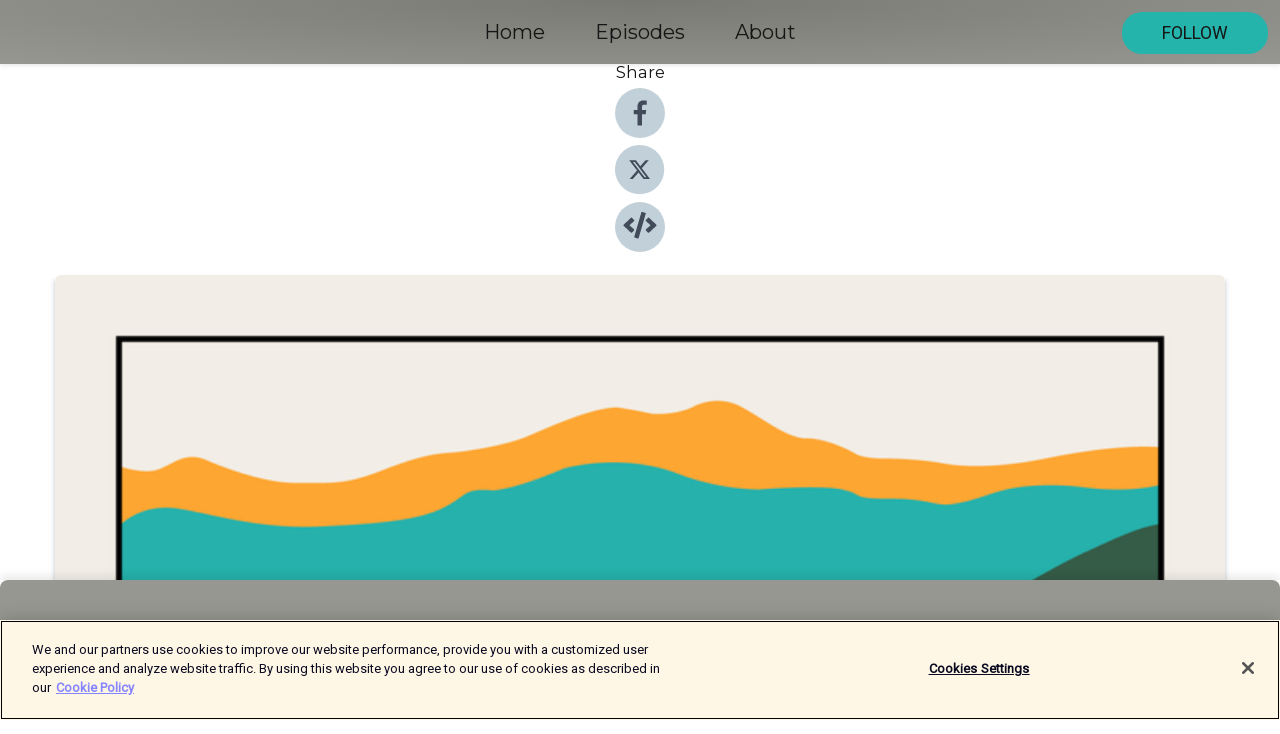

--- FILE ---
content_type: text/html; charset=utf-8
request_url: https://shows.acast.com/mytimecapsule/episodes/ep-290-cally-beaton
body_size: 23188
content:
<!DOCTYPE html><html><head><meta charSet="utf-8"/><meta name="viewport" content="width=device-width"/><meta name="theme-color" content="#979791"/><link rel="icon" type="image/png" href="https://open-images.acast.com/shows/611e9c5f06c05e11e9f40b76/show-cover.png?height=32"/><link rel="stylesheet" data-href="https://fonts.googleapis.com/css?family=Roboto|Montserrat" data-optimized-fonts="true"/><link type="application/rss+xml" rel="alternate" title="My Time Capsule" href="https://feeds.acast.com/public/shows/mytimecapsule"/><title>Ep. 290 - Cally Beaton - My Time Capsule | Acast</title><meta name="description" content="Listen to Ep. 290 - Cally Beaton from My Time Capsule. Cally Beaton is a stand-up comedian best known for her regular appearances on QI and The Apprentice: You’re Fired, as well as featuring on Live At The Apollo, Pointless Celebrities, Richard Osman’s House of Games and The Blame Game. Cally only started her stand-up career at the age of 45 having perviously held senior management positions at some of the biggest media companies in the world - she was Senior Vice President at the US studio giant ViacomCBS, but she quickly cemented her position as one of the most exciting and original new stand-ups in the country. She is a regular on BBC Radio 4 on The Now Show, The Unbelievable Truth, Saturday Live and Museum Of Curiosity. She is also a regular contributor on Radio 5 Live, Times Radio and BBC London. Cally hosts the podcast Namaste Motherf**kers, the only podcast where the worlds of comedy, self-help and business collide. Cally has written for The Guardian and The Financial Times.Cally Beaton is guest number 290 on My Time Capsule and chats to Michael Fenton Stevens about the five things she&#x27;d like to put in a time capsule; four she’d like to preserve and one she’d like to bury and never have to think about again .Listen to Cally’s podcast Namaste Motherf**kers here: podfollow.com/1562113984For everything Cally, visit: callybeaton.comFollow Cally Beaton on Twitter: @callybeaton &amp;amp; Instagram: @callybeatoncomedian .Follow My Time Capsule on Twitter, Instagram &amp;amp; Facebook: @MyTCpod .Follow Michael Fenton Stevens on Twitter: @fentonstevens and Instagram @mikefentonstevens .Produced and edited by John Fenton-Stevens for Cast Off Productions .Music by Pass The Peas Music .Artwork by matthewboxall.com .This podcast is proud to be associated with the charity Viva! Providing theatrical opportunities for hundreds of young people."/><meta name="keywords" content="My Time Capsule,Interview,Comedy,Stephen Fry,David Mitchell, Caroline Quentin, Ross Noble, Lee Mack, Arabella Weir,Rob Brydon,Michael Fenton Stevens,Mike Fenton Stevens,Comedy|Comedy Interviews, Society &amp; Culture|Personal Journals, Comedy"/><meta property="fb:app_id" content="1835552990005756"/><meta property="og:type" content="video.other"/><meta property="og:title" content="Ep. 290 - Cally Beaton | My Time Capsule"/><meta property="og:description" content="Stand-up comedian best known from QI, The Apprentice: You’re Fired and Live At The Apollo."/><meta property="og:image" content="https://open-images.acast.com/shows/611e9c5f06c05e11e9f40b76/show-cover.png?height=315"/><meta property="og:image:width" content="315"/><meta property="og:image:height" content="315"/><meta property="og:url" content="https://shows.acast.com/mytimecapsule/episodes/ep-290-cally-beaton"/><meta property="og:audio" content="https://open.acast.com/public/streams/e524e6f9-e52d-4fde-83a6-236625eaafaa/episodes/6469247595efc60011806920.mp3"/><meta property="og:audio:secure_url" content="https://open.acast.com/public/streams/e524e6f9-e52d-4fde-83a6-236625eaafaa/episodes/6469247595efc60011806920.mp3"/><meta property="og:audio:type" content="audio/mpeg"/><meta name="twitter:card" content="player"/><meta name="twitter:url" content="https://shows.acast.com/mytimecapsule/episodes/ep-290-cally-beaton?ref=twitter"/><meta name="twitter:title" content="Ep. 290 - Cally Beaton | My Time Capsule"/><meta name="twitter:site" content="@acast"/><meta name="twitter:description" content="We ask our guests for 5 things they’d like to put in a time capsule. 4 they want to preserve and 1 they’re happy to bury and forget about."/><meta name="twitter:image" content="https://open-images.acast.com/shows/611e9c5f06c05e11e9f40b76/show-cover.png?height=500"/><meta name="twitter:player" content="https://embed.acast.com/$/e524e6f9-e52d-4fde-83a6-236625eaafaa/6469247595efc60011806920??ref=twitter"/><meta name="twitter:player:width" content="400"/><meta name="twitter:player:height" content="190"/><link rel="apple-touch-icon" href="https://open-images.acast.com/shows/611e9c5f06c05e11e9f40b76/show-cover.png?height=60"/><link rel="apple-touch-icon" sizes="76x76" href="https://open-images.acast.com/shows/611e9c5f06c05e11e9f40b76/show-cover.png?height=72"/><link rel="apple-touch-icon" sizes="120x120" href="https://open-images.acast.com/shows/611e9c5f06c05e11e9f40b76/show-cover.png?height=120"/><link rel="apple-touch-icon" sizes="152x152" href="https://open-images.acast.com/shows/611e9c5f06c05e11e9f40b76/show-cover.png?height=152"/><link rel="alternate" type="application/json+oembed" href="https://shows.acast.com/api/oembed/e524e6f9-e52d-4fde-83a6-236625eaafaa/6469247595efc60011806920"/><link rel="canonical" href="https://shows.acast.com/mytimecapsule/episodes/ep-290-cally-beaton"/><meta name="next-head-count" content="35"/><script type="text/javascript">
            (function (w, d, s, l, i) {
            w[l] = w[l] || []; w[l].push({
              'gtm.start':
                new Date().getTime(), event: 'gtm.js'
            }); var f = d.getElementsByTagName(s)[0],
              j = d.createElement(s), dl = l != 'dataLayer' ? '&l=' + l : ''; j.async = true; j.src =
                'https://www.googletagmanager.com/gtm.js?id=' + i + dl; f.parentNode.insertBefore(j, f);
          })(window, document, 'script', 'dataLayer', 'GTM-TN7LJVGR');</script><script type="text/javascript" src="https://cdn.cookielaw.org/consent/95cc7393-f677-4c0d-a249-abbd2bbe4231/OtAutoBlock.js"></script><script src="https://cdn.cookielaw.org/scripttemplates/otSDKStub.js" data-document-language="true" type="text/javascript" data-domain-script="95cc7393-f677-4c0d-a249-abbd2bbe4231"></script><script>function OptanonWrapper() { }</script><link rel="preload" href="/_next/static/css/21a6880349adffd5.css" as="style"/><link rel="stylesheet" href="/_next/static/css/21a6880349adffd5.css" data-n-g=""/><noscript data-n-css=""></noscript><script defer="" nomodule="" src="/_next/static/chunks/polyfills-c67a75d1b6f99dc8.js"></script><script src="/_next/static/chunks/webpack-df327beb42713f18.js" defer=""></script><script src="/_next/static/chunks/framework-0c7baedefba6b077.js" defer=""></script><script src="/_next/static/chunks/main-4e36df1213707c60.js" defer=""></script><script src="/_next/static/chunks/pages/_app-5705366bc2612c9e.js" defer=""></script><script src="/_next/static/chunks/29107295-52d5ccd9ad2558b9.js" defer=""></script><script src="/_next/static/chunks/257-d641aca84f2a97d6.js" defer=""></script><script src="/_next/static/chunks/646-2a49ecc9e97ef284.js" defer=""></script><script src="/_next/static/chunks/56-a3b1de0b6cd98599.js" defer=""></script><script src="/_next/static/chunks/pages/%5BshowId%5D/episodes/%5BepisodeId%5D-d28e1352f8cb2c35.js" defer=""></script><script src="/_next/static/IAEo1PJG76N2s-ezzkHD6/_buildManifest.js" defer=""></script><script src="/_next/static/IAEo1PJG76N2s-ezzkHD6/_ssgManifest.js" defer=""></script><style data-styled="" data-styled-version="5.3.11">.fAIITM{font-size:2rem;line-height:2rem;}/*!sc*/
data-styled.g2[id="Typography__H1-fsVRJa"]{content:"fAIITM,"}/*!sc*/
.TuejL{font-size:1.3rem;line-height:1.3rem;font-weight:bold;}/*!sc*/
data-styled.g3[id="Typography__H2-jQFsNJ"]{content:"TuejL,"}/*!sc*/
.idhiFy{font-size:1.05rem;line-height:1.05rem;}/*!sc*/
data-styled.g5[id="Typography__H4-fQhpZD"]{content:"idhiFy,"}/*!sc*/
.jsuaZQ{font-size:1rem;}/*!sc*/
data-styled.g6[id="Typography__Body-glXwcD"]{content:"jsuaZQ,"}/*!sc*/
.jzoSpE{-webkit-text-decoration:none;text-decoration:none;color:inherit;}/*!sc*/
data-styled.g13[id="Link__LinkElement-gcUHji"]{content:"jzoSpE,"}/*!sc*/
.eIiOIM.eIiOIM{font-size:1.1em;min-height:40px;min-width:146px;padding:8px 16px;overflow:hidden;display:-webkit-box;display:-webkit-flex;display:-ms-flexbox;display:flex;-webkit-text-decoration:none;text-decoration:none;-webkit-box-pack:center;-webkit-justify-content:center;-ms-flex-pack:center;justify-content:center;-webkit-transition:background-color 0.5s;transition:background-color 0.5s;border:none;}/*!sc*/
.eIiOIM.eIiOIM:hover{cursor:pointer;color:#161616;background-color:#06968e;border:none;}/*!sc*/
.eIiOIM.eIiOIM:active{outline:0 !important;}/*!sc*/
.eIiOIM.eIiOIM:focus{outline:0 !important;}/*!sc*/
data-styled.g14[id="Buttons__StyledButton-evkogA"]{content:"eIiOIM,"}/*!sc*/
.bTZZBG{-webkit-align-self:center;-ms-flex-item-align:center;align-self:center;margin:0 5px;}/*!sc*/
data-styled.g15[id="Buttons__Wrapper-fDfwDG"]{content:"bTZZBG,"}/*!sc*/
.jtywll{color:#161616;background-color:#24b4ac;border-radius:20px;}/*!sc*/
.jtywll:focus{border-color:#161616;color:#161616;background-color:#24b4ac;border-radius:20px;}/*!sc*/
data-styled.g17[id="Buttons__ButtonBase-deOWHa"]{content:"jtywll,"}/*!sc*/
.jucQmV.jucQmV{text-transform:uppercase;}/*!sc*/
data-styled.g18[id="SubscribeButton__FollowButton-kYSCrx"]{content:"jucQmV,"}/*!sc*/
.esfzLv{position:absolute;right:12px;top:12px;}/*!sc*/
data-styled.g19[id="Drawer__SubscribeWrapper-fdZssw"]{content:"esfzLv,"}/*!sc*/
.clGAEe{width:50px;height:50px;position:fixed;left:5px;top:5px;cursor:pointer;background:#24b4ac;border-radius:20px;}/*!sc*/
.clGAEe span,.clGAEe:before,.clGAEe:after{height:2px;border-radius:2px;width:40%;position:absolute;left:50%;margin-left:-25%;background:#161616;}/*!sc*/
.clGAEe span{top:50%;margin-top:-1px;text-indent:-9999px;}/*!sc*/
.clGAEe:before,.clGAEe:after{content:'';-webkit-transition:all 0.3s ease;-webkit-transition:all 0.3s ease;transition:all 0.3s ease;}/*!sc*/
.clGAEe:before{top:30%;width:30%;}/*!sc*/
.clGAEe:after{bottom:30%;width:50%;}/*!sc*/
.clGAEe span.active{display:none;}/*!sc*/
.clGAEe.active:before{-webkit-transform:rotate(135deg);-webkit-transform:rotate(135deg);-ms-transform:rotate(135deg);transform:rotate(135deg);top:45%;width:50%;}/*!sc*/
.clGAEe.active:after{-webkit-transform:rotate(-135deg);-webkit-transform:rotate(-135deg);-ms-transform:rotate(-135deg);transform:rotate(-135deg);top:45%;width:50%;}/*!sc*/
data-styled.g20[id="Drawer__Hamburger-jihBTa"]{content:"clGAEe,"}/*!sc*/
.cFMpeB .ant-drawer-header{border-bottom:0px;}/*!sc*/
.cFMpeB .ant-list-item-content-single{-webkit-box-pack:center;-webkit-justify-content:center;-ms-flex-pack:center;justify-content:center;}/*!sc*/
data-styled.g22[id="Drawer__FullDrawer-cIjuH"]{content:"cFMpeB,"}/*!sc*/
.lhLukj{z-index:1001;display:-webkit-box;display:-webkit-flex;display:-ms-flexbox;display:flex;-webkit-box-pack:center;-webkit-justify-content:center;-ms-flex-pack:center;justify-content:center;-webkit-align-items:center;-webkit-box-align:center;-ms-flex-align:center;align-items:center;background:#979791;color:#161616;min-height:64px;box-shadow:0 1px 5px 0 rgba(0,0,0,0.12);background-image:radial-gradient( ellipse at top,#797973,#979791 );}/*!sc*/
data-styled.g27[id="Header__TopBarElement-jCfqCz"]{content:"lhLukj,"}/*!sc*/
.kkFmye{width:100%;position:fixed;top:0px;left:0px;right:0px;background:transparent;margin:0px;padding:0;z-index:1001;}/*!sc*/
data-styled.g30[id="Header-fhmhdH"]{content:"kkFmye,"}/*!sc*/
.cAXslU{-webkit-align-items:center;-webkit-box-align:center;-ms-flex-align:center;align-items:center;display:-webkit-box;display:-webkit-flex;display:-ms-flexbox;display:flex;-webkit-box-pack:center;-webkit-justify-content:center;-ms-flex-pack:center;justify-content:center;text-align:center;font-size:12px;line-height:12px;font-weight:bold;text-transform:uppercase;margin:5px;}/*!sc*/
data-styled.g31[id="Subscribe__IconName-joHuOw"]{content:"cAXslU,"}/*!sc*/
.fmvySL{margin:5px 10px 5px 5px;}/*!sc*/
data-styled.g32[id="Subscribe__ButtonIconName-jvvJDm"]{content:"fmvySL,"}/*!sc*/
.kJElYv{display:-webkit-box;display:-webkit-flex;display:-ms-flexbox;display:flex;padding:2px 5px;cursor:pointer;word-break:break-all;-webkit-text-decoration:none;text-decoration:none;border:1px solid #161616;margin:0px 5px;border-radius:15px;background:#979791;color:#161616;}/*!sc*/
.kJElYv path{fill:#161616;}/*!sc*/
.kJElYv:hover{background:#161616;}/*!sc*/
.kJElYv:hover .Subscribe__IconName-joHuOw{color:#979791;}/*!sc*/
.kJElYv:hover path{fill:#979791;}/*!sc*/
data-styled.g33[id="Subscribe__SubscribeButton-iuXdSK"]{content:"kJElYv,"}/*!sc*/
.iDZLbp{-webkit-align-items:center;-webkit-box-align:center;-ms-flex-align:center;align-items:center;display:-webkit-box;display:-webkit-flex;display:-ms-flexbox;display:flex;-webkit-box-pack:center;-webkit-justify-content:center;-ms-flex-pack:center;justify-content:center;margin:5px;}/*!sc*/
data-styled.g34[id="Subscribe__Icon-kulOCb"]{content:"iDZLbp,"}/*!sc*/
.jhFzSe{margin:5px 5px 5px 10px;}/*!sc*/
data-styled.g35[id="Subscribe__ButtonIcon-hylJEF"]{content:"jhFzSe,"}/*!sc*/
.dVqFjm{padding:10px 20px;background:#979791;color:#161616;border-top:1px solid #797973;background-image:radial-gradient( ellipse at top,#b5b5af,transparent ),radial-gradient(ellipse at bottom,#797973,transparent);margin-bottom:calc(140px - 4px);}/*!sc*/
data-styled.g36[id="Footer-dMCvEp"]{content:"dVqFjm,"}/*!sc*/
.iboUMz{display:-webkit-box;display:-webkit-flex;display:-ms-flexbox;display:flex;-webkit-flex-direction:column;-ms-flex-direction:column;flex-direction:column;justify-items:center;-webkit-align-items:center;-webkit-box-align:center;-ms-flex-align:center;align-items:center;}/*!sc*/
data-styled.g37[id="Footer__Content-dmqHcg"]{content:"iboUMz,"}/*!sc*/
.cVYDWG{text-align:center;padding:10px 0;color:#161616;}/*!sc*/
data-styled.g38[id="Footer__FooterText-dFsehJ"]{content:"cVYDWG,"}/*!sc*/
.jGzwzM{margin-top:20px;font-size:12px;text-align:center;padding:10px 0;color:#161616;}/*!sc*/
.jGzwzM a{color:#161616;-webkit-text-decoration:underline;text-decoration:underline;}/*!sc*/
data-styled.g39[id="Footer__FooterAcastText-gtKwXx"]{content:"jGzwzM,"}/*!sc*/
.cDyTQl.cDyTQl{width:100%;margin:64px auto 0px auto;min-height:100vh;}/*!sc*/
data-styled.g41[id="DefaultLayout__Body-cLUEfV"]{content:"cDyTQl,"}/*!sc*/
.iOGpAj .ant-modal-title{-webkit-letter-spacing:0px;-moz-letter-spacing:0px;-ms-letter-spacing:0px;letter-spacing:0px;font-family:'Telegraf-Bold';font-size:1.25rem;}/*!sc*/
data-styled.g42[id="DefaultLayout__ModalStyled-gYuvQJ"]{content:"iOGpAj,"}/*!sc*/
.dYsFaX{left:0px;right:0px;height:140px;z-index:999;position:fixed;bottom:0px;box-shadow:0 -3px 10px 0 rgba(0,0,0,0.1);background-color:transparent;text-align:center;}/*!sc*/
data-styled.g43[id="DefaultLayout__PlayerFooterElement-iYPywt"]{content:"dYsFaX,"}/*!sc*/
.gXgcXL{display:block;width:100%;height:140px;border:none;top:0px;position:absolute;}/*!sc*/
data-styled.g44[id="DefaultLayout__Iframe-dGHxkF"]{content:"gXgcXL,"}/*!sc*/
*{font-family:Roboto,Verdana,Geneva,Tahoma,sans-serif;}/*!sc*/
h1,h2,h3,h4,h5,h6{font-family:Montserrat;}/*!sc*/
body{margin:0;padding:0;line-height:1.5;-webkit-font-smoothing:antialiased;}/*!sc*/
a{-webkit-text-decoration:none;text-decoration:none;}/*!sc*/
a:hover{color:inherit;}/*!sc*/
.ant-modal-mask{z-index:1001!important;}/*!sc*/
.ant-modal-wrap{z-index:1001!important;}/*!sc*/
data-styled.g45[id="sc-global-enLAFf1"]{content:"sc-global-enLAFf1,"}/*!sc*/
.kkRkKW{-webkit-transition:all 0.3s ease-in-out;transition:all 0.3s ease-in-out;}/*!sc*/
.kkRkKW path{-webkit-transition:all 0.2s ease-in-out;transition:all 0.2s ease-in-out;}/*!sc*/
.kkRkKW:hover{-webkit-transform:scale(1.1);-ms-transform:scale(1.1);transform:scale(1.1);}/*!sc*/
.kkRkKW:hover path{fill:#ffffff;}/*!sc*/
.kkRkKW:hover circle{fill:#3b5998;}/*!sc*/
data-styled.g46[id="facebook__FacebookStyled-bhyJAj"]{content:"kkRkKW,"}/*!sc*/
.fqSfOD{-webkit-transition:all 0.3s ease-in-out;transition:all 0.3s ease-in-out;}/*!sc*/
.fqSfOD path{-webkit-transition:all 0.2s ease-in-out;transition:all 0.2s ease-in-out;}/*!sc*/
.fqSfOD:hover{-webkit-transform:scale(1.1);-ms-transform:scale(1.1);transform:scale(1.1);}/*!sc*/
.fqSfOD:hover path.logo{fill:#fafafa;}/*!sc*/
.fqSfOD:hover path.background{fill:#040404;}/*!sc*/
data-styled.g47[id="twitter__TwitterStyled-iHYlhf"]{content:"fqSfOD,"}/*!sc*/
.hIgNOY{-webkit-transition:all 0.3s ease-in-out;transition:all 0.3s ease-in-out;}/*!sc*/
.hIgNOY path{-webkit-transition:all 0.2s ease-in-out;transition:all 0.2s ease-in-out;}/*!sc*/
.hIgNOY:hover{-webkit-transform:scale(1.1);-ms-transform:scale(1.1);transform:scale(1.1);}/*!sc*/
.hIgNOY:hover path{fill:#ffffff;}/*!sc*/
.hIgNOY:hover circle{fill:#00bfa5;}/*!sc*/
data-styled.g48[id="embed__EmbedStyled-hGbveb"]{content:"hIgNOY,"}/*!sc*/
.fulAmV{display:-webkit-box;display:-webkit-flex;display:-ms-flexbox;display:flex;padding:0;list-style:none;-webkit-box-pack:center;-webkit-justify-content:center;-ms-flex-pack:center;justify-content:center;-webkit-align-items:center;-webkit-box-align:center;-ms-flex-align:center;align-items:center;-webkit-flex-direction:column;-ms-flex-direction:column;flex-direction:column;}/*!sc*/
.fulAmV li{margin:0 10px;}/*!sc*/
data-styled.g51[id="Socials__SocialIcons-gdSusr"]{content:"fulAmV,"}/*!sc*/
.dDciAv{text-align:center;color:#161616;}/*!sc*/
data-styled.g52[id="Socials__ItemTitle-dkqnEN"]{content:"dDciAv,"}/*!sc*/
.jnvCvY span[role='img']{margin-right:1rem;}/*!sc*/
.jnvCvY.jnvCvY{height:auto;font-size:1.1rem;border:0px !important;color:#161616;background-color:#24b4ac;border:none;border-radius:20px;}/*!sc*/
.jnvCvY.jnvCvY:hover{-webkit-transform:scale(1.03);-ms-transform:scale(1.03);transform:scale(1.03);cursor:pointer;color:#161616;}/*!sc*/
data-styled.g53[id="PlayButton__PlayButtonStyled-PLKwP"]{content:"jnvCvY,"}/*!sc*/
.ioAIAL{-webkit-align-items:flex-start !important;-webkit-box-align:flex-start !important;-ms-flex-align:flex-start !important;align-items:flex-start !important;-webkit-box-pack:start;-webkit-justify-content:flex-start;-ms-flex-pack:start;justify-content:flex-start;background-color:#fefefe;border-radius:8px;padding:10px 15px !important;margin-top:6px;}/*!sc*/
.ioAIAL .ant-list-item-action{display:-webkit-inline-box;display:-webkit-inline-flex;display:-ms-inline-flexbox;display:inline-flex;-webkit-align-items:center;-webkit-box-align:center;-ms-flex-align:center;align-items:center;margin-inline-start:12px !important;}/*!sc*/
.ioAIAL .ant-list-item-action li{height:100%;display:-webkit-box;display:-webkit-flex;display:-ms-flexbox;display:flex;-webkit-align-items:center;-webkit-box-align:center;-ms-flex-align:center;align-items:center;-webkit-box-pack:center;-webkit-justify-content:center;-ms-flex-pack:center;justify-content:center;}/*!sc*/
data-styled.g54[id="EpisodeListItem__ListItemStyled-iBBHlu"]{content:"ioAIAL,"}/*!sc*/
.iiDLiW{margin-bottom:0.1em;font-weight:bold;}/*!sc*/
data-styled.g55[id="EpisodeListItem__TitleStyled-bnvvwp"]{content:"iiDLiW,"}/*!sc*/
.bUVPdL{width:98px;height:98px;margin-right:10px;border-radius:8px;}/*!sc*/
data-styled.g56[id="EpisodeListItem__EpisodeCover-dETuO"]{content:"bUVPdL,"}/*!sc*/
.jSKFLZ{word-break:break-word;word-wrap:break-word;overflow-wrap:break-word;margin:15px 0px 5px 0px;line-height:21px;height:40px;overflow:hidden;text-overflow:ellipsis;-webkit-line-clamp:2;display:-webkit-box;-webkit-box-orient:vertical;color:#424B5A;}/*!sc*/
data-styled.g57[id="EpisodeListItem__FeatCardSummary-ixygAI"]{content:"jSKFLZ,"}/*!sc*/
.ibWqjy{display:-webkit-box;display:-webkit-flex;display:-ms-flexbox;display:flex;-webkit-flex-direction:column;-ms-flex-direction:column;flex-direction:column;-webkit-box-pack:top;-webkit-justify-content:top;-ms-flex-pack:top;justify-content:top;width:100%;min-height:98px;}/*!sc*/
data-styled.g58[id="EpisodeListItem__EpisodeInfo-dMuDjN"]{content:"ibWqjy,"}/*!sc*/
.hVOIhM{font-size:12px;color:#424B5A;padding:5px 10px 5px 0px;}/*!sc*/
.hVOIhM span[role='img']{margin-right:5px;}/*!sc*/
data-styled.g59[id="EpisodeListItem__Duration-ZldaQ"]{content:"hVOIhM,"}/*!sc*/
.fuCtWx{font-size:12px;color:#424B5A;padding:5px 10px;}/*!sc*/
.fuCtWx span[role='img']{margin-right:5px;}/*!sc*/
data-styled.g60[id="EpisodeListItem__DatePublish-ibxPoH"]{content:"fuCtWx,"}/*!sc*/
.HauGd{font-size:12px;color:#424B5A;padding:5px 10px;}/*!sc*/
data-styled.g61[id="EpisodeListItem__Seasons-cKCWbE"]{content:"HauGd,"}/*!sc*/
.inYIcH{padding:15px 10px;border-top:slimBorder;border-right:slimBorder;border-left:slimBorder;border-bottom:none;text-align:justify;max-height:150px;overflow:hidden;border-radius:4px;box-shadow:inset 0 -10px 10px -10px rgba(0,0,0,0.25);}/*!sc*/
data-styled.g63[id="EpisodeSummary__Wrapper-fDPOry"]{content:"inYIcH,"}/*!sc*/
.jlpHIe{margin:0 5px;}/*!sc*/
data-styled.g65[id="Episode__Dot-crDYYK"]{content:"jlpHIe,"}/*!sc*/
.gkykcU{max-width:1200px;margin:30px auto;padding:0 15px;}/*!sc*/
data-styled.g66[id="Episode__Wrapper-kRXjvm"]{content:"gkykcU,"}/*!sc*/
.cVEzJV{position:relative;padding-bottom:100%;display:block;box-shadow:#bdc3c7 0 5px 5px;width:100%;margin:0 auto;}/*!sc*/
data-styled.g67[id="Episode__Cover-kvqYbk"]{content:"cVEzJV,"}/*!sc*/
.lclhAL{position:absolute;left:0;height:auto;width:100%;border-radius:6px;-webkit-transition:all 0.5s ease-in;transition:all 0.5s ease-in;}/*!sc*/
data-styled.g68[id="Episode__Image-hfuGvq"]{content:"lclhAL,"}/*!sc*/
.eeFwQc{padding:15px 0 15px 0;margin:0px 0px;}/*!sc*/
data-styled.g69[id="Episode__TitleWrapper-iSiqHS"]{content:"eeFwQc,"}/*!sc*/
.glAVQZ{display:-webkit-box;display:-webkit-flex;display:-ms-flexbox;display:flex;-webkit-flex-direction:row;-ms-flex-direction:row;flex-direction:row;-webkit-align-items:center;-webkit-box-align:center;-ms-flex-align:center;align-items:center;-webkit-box-pack:justify;-webkit-justify-content:space-between;-ms-flex-pack:justify;justify-content:space-between;width:100%;padding-right:30px;}/*!sc*/
data-styled.g70[id="Episode__EpisodeInfoWrapperWithButton-elobSB"]{content:"glAVQZ,"}/*!sc*/
.hcCOhk{display:-webkit-box;display:-webkit-flex;display:-ms-flexbox;display:flex;margin-right:15px;}/*!sc*/
data-styled.g71[id="Episode__EpisodeInfoWrapper-faoqtZ"]{content:"hcCOhk,"}/*!sc*/
.GFrje{display:block;margin-bottom:5px;}/*!sc*/
data-styled.g72[id="Episode__DatePublish-eUcRXA"]{content:"GFrje,"}/*!sc*/
.ZGbYc{margin:5vh 0;}/*!sc*/
data-styled.g73[id="Episode__MoreEpisodes-kFxnzW"]{content:"ZGbYc,"}/*!sc*/
.jmTpns{display:-webkit-box;display:-webkit-flex;display:-ms-flexbox;display:flex;text-align:center;-webkit-box-pack:center;-webkit-justify-content:center;-ms-flex-pack:center;justify-content:center;margin-top:20px;margin-bottom:-10px;}/*!sc*/
data-styled.g75[id="Episode__ButtonWrapper-iVKpxA"]{content:"jmTpns,"}/*!sc*/
</style><link rel="stylesheet" href="https://fonts.googleapis.com/css?family=Roboto|Montserrat"/></head><body><div id="__next"><section class="ant-layout css-17eed5t"><header class="Header-fhmhdH kkFmye"><div class="Header__TopBarElement-jCfqCz lhLukj"><div class="ant-row ant-row-end css-17eed5t"><div class="Drawer__Hamburger-jihBTa clGAEe"><span class=""></span></div><div class="Drawer__SubscribeWrapper-fdZssw esfzLv"><div><button id="drawer-follow-button" type="button" class="ant-btn css-17eed5t ant-btn-default Buttons__StyledButton-evkogA eIiOIM Buttons__ButtonBase-deOWHa SubscribeButton__FollowButton-kYSCrx jtywll jucQmV"><span class="Buttons__Wrapper-fDfwDG bTZZBG">Follow</span></button></div></div></div></div></header><main class="ant-layout-content DefaultLayout__Body-cLUEfV cDyTQl css-17eed5t"><div class="Episode__Wrapper-kRXjvm gkykcU"><div class="ant-row ant-row-center css-17eed5t" style="margin-left:-10px;margin-right:-10px"><div style="padding-left:10px;padding-right:10px" class="ant-col ant-col-xs-0 ant-col-sm-0 ant-col-md-2 css-17eed5t"><div><h4 class="Typography__H4-fQhpZD Socials__ItemTitle-dkqnEN idhiFy dDciAv">Share</h4><ul class="Socials__SocialIcons-gdSusr fulAmV"><li id="share-icon-facebook"><a href="http://www.facebook.com/sharer/sharer.php?u=https://shows.acast.com/mytimecapsule/episodes/ep-290-cally-beaton" target="_blank" rel="noopener noreferrer"><svg viewBox="-384 -256 1024 1024" width="50" height="50" class="facebook__FacebookStyled-bhyJAj kkRkKW"><circle cx="128" cy="256" r="512" fill="#C2D1D9"></circle><path fill="#424B5A" d="M76.7 512V283H0v-91h76.7v-71.7C76.7 42.4 124.3 0 193.8 0c33.3 0 61.9 2.5 70.2 3.6V85h-48.2c-37.8 0-45.1 18-45.1 44.3V192H256l-11.7 91h-73.6v229"></path></svg></a></li><li id="share-icon-twitter"><a href="http://x.com/intent/tweet?url=https://shows.acast.com/mytimecapsule/episodes/ep-290-cally-beaton&amp;via=acast&amp;text=My Time Capsule" target="_blank" rel="noopener noreferrer"><svg xmlns="http://www.w3.org/2000/svg" shape-rendering="geometricPrecision" text-rendering="geometricPrecision" image-rendering="optimizeQuality" fill-rule="evenodd" clip-rule="evenodd" viewBox="0 0 520 520" width="50" height="50" class="twitter__TwitterStyled-iHYlhf fqSfOD"><path class="background" fill="#C2D1D9" d="M256 0c141.385 0 256 114.615 256 256S397.385 512 256 512 0 397.385 0 256 114.615 0 256 0z"></path><path class="logo" fill="#424B5A" fill-rule="nonzero" d="M318.64 157.549h33.401l-72.973 83.407 85.85 113.495h-67.222l-52.647-68.836-60.242 68.836h-33.423l78.052-89.212-82.354-107.69h68.924l47.59 62.917 55.044-62.917zm-11.724 176.908h18.51L205.95 176.493h-19.86l120.826 157.964z"></path></svg></a></li><li id="share-icon-embed"><a><svg viewBox="-160 -190 960 960" width="50" height="50" class="embed__EmbedStyled-hGbveb hIgNOY"><circle cx="320" cy="290" r="480" fill="#C2D1D9"></circle><path fill="#424B5A" d="M278.9 511.5l-61-17.7c-6.4-1.8-10-8.5-8.2-14.9L346.2 8.7c1.8-6.4 8.5-10 14.9-8.2l61 17.7c6.4 1.8 10 8.5 8.2 14.9L293.8 503.3c-1.9 6.4-8.5 10.1-14.9 8.2zm-114-112.2l43.5-46.4c4.6-4.9 4.3-12.7-.8-17.2L117 256l90.6-79.7c5.1-4.5 5.5-12.3.8-17.2l-43.5-46.4c-4.5-4.8-12.1-5.1-17-.5L3.8 247.2c-5.1 4.7-5.1 12.8 0 17.5l144.1 135.1c4.9 4.6 12.5 4.4 17-.5zm327.2.6l144.1-135.1c5.1-4.7 5.1-12.8 0-17.5L492.1 112.1c-4.8-4.5-12.4-4.3-17 .5L431.6 159c-4.6 4.9-4.3 12.7.8 17.2L523 256l-90.6 79.7c-5.1 4.5-5.5 12.3-.8 17.2l43.5 46.4c4.5 4.9 12.1 5.1 17 .6z"></path></svg></a></li></ul></div></div><div style="padding-left:10px;padding-right:10px" class="ant-col ant-col-xs-12 ant-col-sm-12 ant-col-md-6 css-17eed5t"><div class="Episode__Cover-kvqYbk cVEzJV"><img src="https://open-images.acast.com/shows/611e9c5f06c05e11e9f40b76/show-cover.png?height=750" alt="cover art for Ep. 290 - Cally Beaton" class="Episode__Image-hfuGvq lclhAL"/></div><br/><button episode="[object Object]" type="button" class="ant-btn css-17eed5t ant-btn-default ant-btn-lg ant-btn-block PlayButton__PlayButtonStyled-PLKwP jnvCvY"><span role="img" aria-label="play-circle" class="anticon anticon-play-circle"><svg viewBox="64 64 896 896" focusable="false" data-icon="play-circle" width="1em" height="1em" fill="currentColor" aria-hidden="true"><path d="M512 64C264.6 64 64 264.6 64 512s200.6 448 448 448 448-200.6 448-448S759.4 64 512 64zm144.1 454.9L437.7 677.8a8.02 8.02 0 01-12.7-6.5V353.7a8 8 0 0112.7-6.5L656.1 506a7.9 7.9 0 010 12.9z"></path></svg></span>Play</button></div><div style="padding-left:10px;padding-right:10px" class="ant-col ant-col-xs-24 ant-col-sm-24 ant-col-md-16 css-17eed5t"><div class="ant-row css-17eed5t"><h1 class="Typography__H1-fsVRJa fAIITM">My Time Capsule</h1></div><div class="ant-row css-17eed5t"><div class="Episode__TitleWrapper-iSiqHS eeFwQc"><h2 class="Typography__H2-jQFsNJ TuejL">Ep. 290 - Cally Beaton</h2><div class="Episode__EpisodeInfoWrapperWithButton-elobSB glAVQZ"><div class="Episode__EpisodeInfoWrapper-faoqtZ hcCOhk"><div class="Episode__Dot-crDYYK jlpHIe">•</div><time dateTime="2023-05-21T23:02:47.417Z" class="Episode__DatePublish-eUcRXA GFrje">Sunday, May 21, 2023</time></div></div></div></div><div class="EpisodeSummary__Wrapper-fDPOry inYIcH"><div><p>Cally Beaton is a stand-up comedian best known for her regular appearances on QI and The Apprentice: You’re Fired, as well as featuring on Live At The Apollo, Pointless Celebrities, Richard Osman’s House of Games and The Blame Game. Cally only started her stand-up career at the age of 45 having perviously held senior management positions at some of the biggest media companies in the world - she was Senior Vice President at the US studio giant ViacomCBS, but she quickly cemented her position as one of the most exciting and original new stand-ups in the country. She is a regular on BBC Radio 4 on The Now Show, The Unbelievable Truth, Saturday Live and Museum Of Curiosity. She is also a regular contributor on Radio 5 Live, Times Radio and BBC London. Cally hosts the podcast Namaste Motherf**kers, the only podcast where the worlds of comedy, self-help and business collide. Cally has written for The Guardian and The Financial Times.</p><p><br /></p><p>Cally Beaton is guest number 290 on My Time Capsule and chats to Michael Fenton Stevens about the five things she'd like to put in a time capsule; four she’d like to preserve and one she’d like to bury and never have to think about again .</p><p><br /></p><p>Listen to Cally’s podcast Namaste Motherf**kers here: <a href="https://podfollow.com/1562113984" rel="nofollow" target="_blank">podfollow.com/1562113984</a></p><p><br /></p><p>For everything Cally, visit: <a href="https://callybeaton.com" rel="nofollow" target="_blank">callybeaton.com</a></p><p><br /></p><p>Follow Cally Beaton on <a href="http://twitter.com/callybeaton" rel="nofollow" target="_blank">Twitter</a>: @callybeaton &amp; <a href="https://www.instagram.com/callybeatoncomedian" rel="nofollow" target="_blank">Instagram</a>: @callybeatoncomedian .</p><p><br /></p><p>Follow My Time Capsule on <a href="http://twitter.com/MyTCpod" rel="nofollow" target="_blank">Twitter</a>, <a href="http://instrgram.com/MyTCpod" rel="nofollow" target="_blank">Instagram</a> &amp; <a href="http://facebook.com/MyTCpod" rel="nofollow" target="_blank">Facebook</a>: @MyTCpod .</p><p><br /></p><p>Follow Michael Fenton Stevens on <a href="http://twitter.com/fentonstevens" rel="nofollow" target="_blank">Twitter</a>: @fentonstevens and <a href="https://www.instagram.com/mikefentonstevens/" rel="nofollow" target="_blank">Instagram</a> @mikefentonstevens .</p><p><br /></p><p>Produced and edited by John Fenton-Stevens for Cast Off Productions .</p><p>Music by <a href="http://www.passthepeasmusic.com/" rel="nofollow" target="_blank">Pass The Peas Music</a> .</p><p>Artwork by <a href="https://matthewboxall.com/" rel="nofollow" target="_blank">matthewboxall.com</a> .</p><p><br /></p><p>This podcast is proud to be associated with the charity <a href="https://www.viva-group.org.uk/" rel="nofollow" target="_blank">Viva!</a> Providing theatrical opportunities for hundreds of young people.</p><p>To support this podcast, get all episodes ad-free and a bonus episode every Wednesday of "My Time Capsule The Debrief', please sign up here - <a href="https://mytimecapsule.supercast.com" rel="nofollow" target="_blank">https://mytimecapsule.supercast.com</a>. All money goes straight into the making of the podcast.</p></div></div><button type="button" class="ant-btn css-17eed5t ant-btn-text"><span role="img" aria-label="caret-down" class="anticon anticon-caret-down"><svg viewBox="0 0 1024 1024" focusable="false" data-icon="caret-down" width="1em" height="1em" fill="currentColor" aria-hidden="true"><path d="M840.4 300H183.6c-19.7 0-30.7 20.8-18.5 35l328.4 380.8c9.4 10.9 27.5 10.9 37 0L858.9 335c12.2-14.2 1.2-35-18.5-35z"></path></svg></span>Show more</button><div class="Episode__ButtonWrapper-iVKpxA jmTpns"></div><div class="ant-row ant-row-left css-17eed5t" style="margin-top:-5px;margin-bottom:-5px"><a href="https://feeds.acast.com/public/shows/mytimecapsule" id="subscribe-item-RSS" target="_blank" rel="noopener noreferrer nofollow" class="Subscribe__SubscribeButton-iuXdSK kJElYv"><div class="Subscribe__Icon-kulOCb Subscribe__ButtonIcon-hylJEF iDZLbp jhFzSe"><svg viewBox="0 0 40 40" width="15" height="15"><path fill-rule="evenodd" clip-rule="evenodd" d="M1.48178 0.000801672C22.4588 0.750313 39.2494 17.6483 39.9992 38.5179C40.026 39.3216 39.3744 39.991 38.571 39.9998H34.2863C33.5186 39.9998 32.8938 39.3841 32.8581 38.616C32.1529 21.5491 18.4598 7.84699 1.39252 7.1507C0.615921 7.11506 0.00892639 6.49006 0.00892639 5.72248V1.42902C0.00892639 0.625313 0.678406 -0.0260538 1.48178 0.000801672ZM27.1184 38.4915C26.3686 24.6912 15.3177 13.6224 1.49963 12.8724C0.687332 12.828 0 13.4798 0 14.3006V18.5946C0 19.3441 0.580215 19.9779 1.33003 20.0228C11.3098 20.6741 19.3167 28.6546 19.9684 38.661C20.013 39.411 20.6468 39.991 21.3966 39.991H25.6902C26.5114 39.991 27.163 39.3035 27.1184 38.4915ZM11.4436 34.2781C11.4436 37.4383 8.88177 39.991 5.73075 39.991C2.57973 39.991 0.00892639 37.429 0.00892639 34.2781C0.00892639 31.1273 2.5708 28.5653 5.72182 28.5653C8.87284 28.5653 11.4436 31.118 11.4436 34.2781Z" fill="white"></path></svg></div><div class="Typography__Body-glXwcD Subscribe__IconName-joHuOw Subscribe__ButtonIconName-jvvJDm jsuaZQ cAXslU fmvySL">RSS</div></a></div></div></div><div class="Episode__MoreEpisodes-kFxnzW ZGbYc"><div><div class="ant-row ant-row-space-between css-17eed5t"><h4 class="Typography__H4-fQhpZD idhiFy">More episodes</h4><a href="/mytimecapsule/episodes" class="Link__LinkElement-gcUHji jzoSpE"><h4 class="Typography__H4-fQhpZD idhiFy">View all episodes</h4></a></div><div class="ant-list ant-list-split css-17eed5t"><div class="ant-spin-nested-loading css-17eed5t"><div class="ant-spin-container"><ul class="ant-list-items"><li class="ant-list-item EpisodeListItem__ListItemStyled-iBBHlu ioAIAL"><a id="episode-card-Ep._556_-_Vittorio_Angelone_-_Edinburgh_Comedy_Award_nominated_comedian" href="/mytimecapsule/episodes/ep-556-vittorio-angelone-edinburgh-comedy-award-nominated-co" class="Link__LinkElement-gcUHji jzoSpE"><span class="ant-avatar ant-avatar-circle ant-avatar-image EpisodeListItem__EpisodeCover-dETuO bUVPdL css-17eed5t"><img src="https://open-images.acast.com/shows/611e9c5f06c05e11e9f40b76/show-cover.png?height=250"/></span></a><div class="EpisodeListItem__EpisodeInfo-dMuDjN ibWqjy"><a id="episode-card-Ep._556_-_Vittorio_Angelone_-_Edinburgh_Comedy_Award_nominated_comedian" href="/mytimecapsule/episodes/ep-556-vittorio-angelone-edinburgh-comedy-award-nominated-co" class="Link__LinkElement-gcUHji jzoSpE"><h2 class="Typography__H2-jQFsNJ EpisodeListItem__TitleStyled-bnvvwp TuejL iiDLiW">Ep. 556 - Vittorio Angelone - Edinburgh Comedy Award nominated comedian</h2></a><div><span class="EpisodeListItem__Duration-ZldaQ hVOIhM"><span role="img" aria-label="clock-circle" class="anticon anticon-clock-circle"><svg viewBox="64 64 896 896" focusable="false" data-icon="clock-circle" width="1em" height="1em" fill="currentColor" aria-hidden="true"><path d="M512 64C264.6 64 64 264.6 64 512s200.6 448 448 448 448-200.6 448-448S759.4 64 512 64zm0 820c-205.4 0-372-166.6-372-372s166.6-372 372-372 372 166.6 372 372-166.6 372-372 372z"></path><path d="M686.7 638.6L544.1 535.5V288c0-4.4-3.6-8-8-8H488c-4.4 0-8 3.6-8 8v275.4c0 2.6 1.2 5 3.3 6.5l165.4 120.6c3.6 2.6 8.6 1.8 11.2-1.7l28.6-39c2.6-3.7 1.8-8.7-1.8-11.2z"></path></svg></span> <!-- -->01:04:12</span>|<time dateTime="2026-01-26T00:02:00.000Z" class="EpisodeListItem__DatePublish-ibxPoH fuCtWx"><span role="img" aria-label="calendar" class="anticon anticon-calendar"><svg viewBox="64 64 896 896" focusable="false" data-icon="calendar" width="1em" height="1em" fill="currentColor" aria-hidden="true"><path d="M880 184H712v-64c0-4.4-3.6-8-8-8h-56c-4.4 0-8 3.6-8 8v64H384v-64c0-4.4-3.6-8-8-8h-56c-4.4 0-8 3.6-8 8v64H144c-17.7 0-32 14.3-32 32v664c0 17.7 14.3 32 32 32h736c17.7 0 32-14.3 32-32V216c0-17.7-14.3-32-32-32zm-40 656H184V460h656v380zM184 392V256h128v48c0 4.4 3.6 8 8 8h56c4.4 0 8-3.6 8-8v-48h256v48c0 4.4 3.6 8 8 8h56c4.4 0 8-3.6 8-8v-48h128v136H184z"></path></svg></span> <!-- -->Monday, January 26, 2026</time><span class="EpisodeListItem__Seasons-cKCWbE HauGd"></span></div><div class="EpisodeListItem__FeatCardSummary-ixygAI jSKFLZ">Vittorio Angelone is an Italian-Irish comedian who grew up in Belfast. He was nominated for the Best Newcomer at the Edinburgh Comedy Awards in 2022 and has had sold out runs at the Edinburgh in 2022, 2023, 2024 and 2025. After moving to London to train as a classical musician he eventually made the predictable switch to stand-up comedy. He has risen through the ranks of the comedy world at an incredible speed, building a following with stand-up clips, podcasts and sketches amassing millions of views online. As well as having two sellout world tours under his belt, he has supported other huge names including Russell Howard, Jason Manford, Adam Rowe, Shane Todd, Sam Morril and Ivo Graham. He appeared at Just For Laughs Montreal in 2025 as part of their New Faces Showcase. He is a co-host of the hit podcast Mike &amp; Vittorio’s Guide to Parenting and is a co-creator and writer of Fin vs The Internet .Vittorio Angelone is our guest in episode 556 of My Time Capsule and chats to Michael Fenton Stevens about the five things he'd like to put in a time capsule; four he’d like to preserve and one he’d like to bury and never have to think about again .For tour tickets and everything else Vittorio, visit - https://vittorioangelone.com .Follow Vittorio Angelone on Instagram @vittorioangelone &amp; Twitter/X @vittorioangelon .Follow My Time Capsule on Instagram: @mytimecapsulepodcast &amp; Twitter/X &amp; Facebook: @MyTCpod .Follow Michael Fenton Stevens on Twitter/X: @fentonstevens &amp; Instagram @mikefentonstevens .Produced and edited by John Fenton-Stevens for Cast Off Productions .Music by Pass The Peas Music .Artwork by matthewboxall.com .This podcast is proud to be associated with the charity Viva! Providing theatrical opportunities for hundreds of young people .</div></div><ul class="ant-list-item-action"><li><button episode="[object Object]" type="button" class="ant-btn css-17eed5t ant-btn-default ant-btn-lg PlayButton__PlayButtonStyled-PLKwP jnvCvY"><span role="img" aria-label="play-circle" class="anticon anticon-play-circle"><svg viewBox="64 64 896 896" focusable="false" data-icon="play-circle" width="1em" height="1em" fill="currentColor" aria-hidden="true"><path d="M512 64C264.6 64 64 264.6 64 512s200.6 448 448 448 448-200.6 448-448S759.4 64 512 64zm144.1 454.9L437.7 677.8a8.02 8.02 0 01-12.7-6.5V353.7a8 8 0 0112.7-6.5L656.1 506a7.9 7.9 0 010 12.9z"></path></svg></span>Play</button></li></ul></li><li class="ant-list-item EpisodeListItem__ListItemStyled-iBBHlu ioAIAL"><a id="episode-card-Ep._555_-_Amy_Annette_-_Funny_Women_award-winner_and_Best_Reviewed_Shows_of_the_25_Edinburgh_Fringe" href="/mytimecapsule/episodes/ep-555-amy-annette-funny-women-award-winner-and-best-reviewe" class="Link__LinkElement-gcUHji jzoSpE"><span class="ant-avatar ant-avatar-circle ant-avatar-image EpisodeListItem__EpisodeCover-dETuO bUVPdL css-17eed5t"><img src="https://open-images.acast.com/shows/611e9c5f06c05e11e9f40b76/show-cover.png?height=250"/></span></a><div class="EpisodeListItem__EpisodeInfo-dMuDjN ibWqjy"><a id="episode-card-Ep._555_-_Amy_Annette_-_Funny_Women_award-winner_and_Best_Reviewed_Shows_of_the_25_Edinburgh_Fringe" href="/mytimecapsule/episodes/ep-555-amy-annette-funny-women-award-winner-and-best-reviewe" class="Link__LinkElement-gcUHji jzoSpE"><h2 class="Typography__H2-jQFsNJ EpisodeListItem__TitleStyled-bnvvwp TuejL iiDLiW">Ep. 555 - Amy Annette - Funny Women award-winner and Best Reviewed Shows of the 25 Edinburgh Fringe</h2></a><div><span class="EpisodeListItem__Duration-ZldaQ hVOIhM"><span role="img" aria-label="clock-circle" class="anticon anticon-clock-circle"><svg viewBox="64 64 896 896" focusable="false" data-icon="clock-circle" width="1em" height="1em" fill="currentColor" aria-hidden="true"><path d="M512 64C264.6 64 64 264.6 64 512s200.6 448 448 448 448-200.6 448-448S759.4 64 512 64zm0 820c-205.4 0-372-166.6-372-372s166.6-372 372-372 372 166.6 372 372-166.6 372-372 372z"></path><path d="M686.7 638.6L544.1 535.5V288c0-4.4-3.6-8-8-8H488c-4.4 0-8 3.6-8 8v275.4c0 2.6 1.2 5 3.3 6.5l165.4 120.6c3.6 2.6 8.6 1.8 11.2-1.7l28.6-39c2.6-3.7 1.8-8.7-1.8-11.2z"></path></svg></span> <!-- -->47:48</span>|<time dateTime="2026-01-23T00:02:00.000Z" class="EpisodeListItem__DatePublish-ibxPoH fuCtWx"><span role="img" aria-label="calendar" class="anticon anticon-calendar"><svg viewBox="64 64 896 896" focusable="false" data-icon="calendar" width="1em" height="1em" fill="currentColor" aria-hidden="true"><path d="M880 184H712v-64c0-4.4-3.6-8-8-8h-56c-4.4 0-8 3.6-8 8v64H384v-64c0-4.4-3.6-8-8-8h-56c-4.4 0-8 3.6-8 8v64H144c-17.7 0-32 14.3-32 32v664c0 17.7 14.3 32 32 32h736c17.7 0 32-14.3 32-32V216c0-17.7-14.3-32-32-32zm-40 656H184V460h656v380zM184 392V256h128v48c0 4.4 3.6 8 8 8h56c4.4 0 8-3.6 8-8v-48h256v48c0 4.4 3.6 8 8 8h56c4.4 0 8-3.6 8-8v-48h128v136H184z"></path></svg></span> <!-- -->Friday, January 23, 2026</time><span class="EpisodeListItem__Seasons-cKCWbE HauGd"></span></div><div class="EpisodeListItem__FeatCardSummary-ixygAI jSKFLZ">Amy Annette is a Funny Women award-winner and her 2025 Edinburgh show 'Busy Body' was one of the Best Reviewed Shows of the Edinburgh Fringe. Busy Body was nominated for Best Show at the Leicester Comedy Fest. Her debut in 2024, Thick Skin, transferred to the Soho Theatre where The Guardian gave it ★★★★ - saying Amy was ‘a delight to behold’. She is well-known in comedy circles as a writer and an experienced producer working for Tiger Aspect from 2016-2021 on such shows as Big Age on Ch4 and Lazy Susan on BBC3. She was script editor Hullraisers for Fable and C4 and editorial consultant for Tom Allen’s book ‘TOO MUCH’ published by Hodder, 2022. Aisling Bea says ‘Amy is one of my favourite comedians’ Amy’s opened for comedians including Rose Matafeo, Nish Kumar and Lou Sanders. As an improviser, she has hosted the popular show ‘Play Date’ with guests such as Kiell Smith-Bynoe, Patti Harrison and Lolly Adefope. Amy is just about to appear at Soho Theatre, in London with her show Busy Body .Amy Annette is our guest in episode 555 of My Time Capsule and chats to Michael Fenton Stevens about the five things she'd like to put in a time capsule; four she’d like to preserve and one she’d like to bury and never have to think about again .Tickets for Busy Body at Soho Theatre - https://sohotheatre.com/events/amy-annette-busy-body/#performances .Follow Amy Annette on Instagram: @theamyannette .Follow My Time Capsule on Instagram: @mytimecapsulepodcast &amp; Twitter/X &amp; Facebook: @MyTCpod .Follow Michael Fenton Stevens on Twitter/X: @fentonstevens &amp; Instagram @mikefentonstevens .Produced and edited by John Fenton-Stevens for Cast Off Productions .Music by Pass The Peas Music .Artwork by matthewboxall.com .This podcast is proud to be associated with the charity Viva! Providing theatrical opportunities for hundreds of young people .</div></div><ul class="ant-list-item-action"><li><button episode="[object Object]" type="button" class="ant-btn css-17eed5t ant-btn-default ant-btn-lg PlayButton__PlayButtonStyled-PLKwP jnvCvY"><span role="img" aria-label="play-circle" class="anticon anticon-play-circle"><svg viewBox="64 64 896 896" focusable="false" data-icon="play-circle" width="1em" height="1em" fill="currentColor" aria-hidden="true"><path d="M512 64C264.6 64 64 264.6 64 512s200.6 448 448 448 448-200.6 448-448S759.4 64 512 64zm144.1 454.9L437.7 677.8a8.02 8.02 0 01-12.7-6.5V353.7a8 8 0 0112.7-6.5L656.1 506a7.9 7.9 0 010 12.9z"></path></svg></span>Play</button></li></ul></li><li class="ant-list-item EpisodeListItem__ListItemStyled-iBBHlu ioAIAL"><a id="episode-card-Ep._554_-_John_Thomson_-_Best_known_for_The_Fast_Show_and_Cold_Feet" href="/mytimecapsule/episodes/ep-554-john-thomson-best-known-for-the-fast-show-and-cold-fe" class="Link__LinkElement-gcUHji jzoSpE"><span class="ant-avatar ant-avatar-circle ant-avatar-image EpisodeListItem__EpisodeCover-dETuO bUVPdL css-17eed5t"><img src="https://open-images.acast.com/shows/611e9c5f06c05e11e9f40b76/show-cover.png?height=250"/></span></a><div class="EpisodeListItem__EpisodeInfo-dMuDjN ibWqjy"><a id="episode-card-Ep._554_-_John_Thomson_-_Best_known_for_The_Fast_Show_and_Cold_Feet" href="/mytimecapsule/episodes/ep-554-john-thomson-best-known-for-the-fast-show-and-cold-fe" class="Link__LinkElement-gcUHji jzoSpE"><h2 class="Typography__H2-jQFsNJ EpisodeListItem__TitleStyled-bnvvwp TuejL iiDLiW">Ep. 554 - John Thomson - Best known for The Fast Show and Cold Feet</h2></a><div><span class="EpisodeListItem__Duration-ZldaQ hVOIhM"><span role="img" aria-label="clock-circle" class="anticon anticon-clock-circle"><svg viewBox="64 64 896 896" focusable="false" data-icon="clock-circle" width="1em" height="1em" fill="currentColor" aria-hidden="true"><path d="M512 64C264.6 64 64 264.6 64 512s200.6 448 448 448 448-200.6 448-448S759.4 64 512 64zm0 820c-205.4 0-372-166.6-372-372s166.6-372 372-372 372 166.6 372 372-166.6 372-372 372z"></path><path d="M686.7 638.6L544.1 535.5V288c0-4.4-3.6-8-8-8H488c-4.4 0-8 3.6-8 8v275.4c0 2.6 1.2 5 3.3 6.5l165.4 120.6c3.6 2.6 8.6 1.8 11.2-1.7l28.6-39c2.6-3.7 1.8-8.7-1.8-11.2z"></path></svg></span> <!-- -->01:09:58</span>|<time dateTime="2026-01-19T00:02:00.000Z" class="EpisodeListItem__DatePublish-ibxPoH fuCtWx"><span role="img" aria-label="calendar" class="anticon anticon-calendar"><svg viewBox="64 64 896 896" focusable="false" data-icon="calendar" width="1em" height="1em" fill="currentColor" aria-hidden="true"><path d="M880 184H712v-64c0-4.4-3.6-8-8-8h-56c-4.4 0-8 3.6-8 8v64H384v-64c0-4.4-3.6-8-8-8h-56c-4.4 0-8 3.6-8 8v64H144c-17.7 0-32 14.3-32 32v664c0 17.7 14.3 32 32 32h736c17.7 0 32-14.3 32-32V216c0-17.7-14.3-32-32-32zm-40 656H184V460h656v380zM184 392V256h128v48c0 4.4 3.6 8 8 8h56c4.4 0 8-3.6 8-8v-48h256v48c0 4.4 3.6 8 8 8h56c4.4 0 8-3.6 8-8v-48h128v136H184z"></path></svg></span> <!-- -->Monday, January 19, 2026</time><span class="EpisodeListItem__Seasons-cKCWbE HauGd"></span></div><div class="EpisodeListItem__FeatCardSummary-ixygAI jSKFLZ">John Thompson is best known as a principal cast member of The Fast Show. He went on to star in the hit ITV drama Cold Feet as Pete Gifford. He studied drama at Manchester Polytechnic where he met Steve Coogan who secured him a job on Spitting Image and they continued to collaborate on many comedy projects over the following few years. The two won the Perrier Comedy Award in 1992 .John Thompson is our guest in episode 554 of My Time Capsule and chats to Michael Fenton Stevens about the five things he'd like to put in a time capsule; four he’d like to preserve and one he’d like to bury and never have to think about again .Follow John Thompson on Instagram @johnthomson2 .Follow My Time Capsule on Instagram: @mytimecapsulepodcast &amp; Twitter/X &amp; Facebook: @MyTCpod .Follow Michael Fenton Stevens on Twitter/X: @fentonstevens &amp; Instagram @mikefentonstevens .Produced and edited by John Fenton-Stevens for Cast Off Productions .Music by Pass The Peas Music .Artwork by matthewboxall.com .This podcast is proud to be associated with the charity Viva! Providing theatrical opportunities for hundreds of young people .</div></div><ul class="ant-list-item-action"><li><button episode="[object Object]" type="button" class="ant-btn css-17eed5t ant-btn-default ant-btn-lg PlayButton__PlayButtonStyled-PLKwP jnvCvY"><span role="img" aria-label="play-circle" class="anticon anticon-play-circle"><svg viewBox="64 64 896 896" focusable="false" data-icon="play-circle" width="1em" height="1em" fill="currentColor" aria-hidden="true"><path d="M512 64C264.6 64 64 264.6 64 512s200.6 448 448 448 448-200.6 448-448S759.4 64 512 64zm144.1 454.9L437.7 677.8a8.02 8.02 0 01-12.7-6.5V353.7a8 8 0 0112.7-6.5L656.1 506a7.9 7.9 0 010 12.9z"></path></svg></span>Play</button></li></ul></li><li class="ant-list-item EpisodeListItem__ListItemStyled-iBBHlu ioAIAL"><a id="episode-card-Ep._553_-_Duncan_Maitland_-_Musician_who’s_worked_with_bands_Picturehouse,_Pugwash_and_XTC" href="/mytimecapsule/episodes/ep-553-duncan-maitland-musician-whos-worked-with-bands-pictu" class="Link__LinkElement-gcUHji jzoSpE"><span class="ant-avatar ant-avatar-circle ant-avatar-image EpisodeListItem__EpisodeCover-dETuO bUVPdL css-17eed5t"><img src="https://open-images.acast.com/shows/611e9c5f06c05e11e9f40b76/show-cover.png?height=250"/></span></a><div class="EpisodeListItem__EpisodeInfo-dMuDjN ibWqjy"><a id="episode-card-Ep._553_-_Duncan_Maitland_-_Musician_who’s_worked_with_bands_Picturehouse,_Pugwash_and_XTC" href="/mytimecapsule/episodes/ep-553-duncan-maitland-musician-whos-worked-with-bands-pictu" class="Link__LinkElement-gcUHji jzoSpE"><h2 class="Typography__H2-jQFsNJ EpisodeListItem__TitleStyled-bnvvwp TuejL iiDLiW">Ep. 553 - Duncan Maitland - Musician who’s worked with bands Picturehouse, Pugwash and XTC</h2></a><div><span class="EpisodeListItem__Duration-ZldaQ hVOIhM"><span role="img" aria-label="clock-circle" class="anticon anticon-clock-circle"><svg viewBox="64 64 896 896" focusable="false" data-icon="clock-circle" width="1em" height="1em" fill="currentColor" aria-hidden="true"><path d="M512 64C264.6 64 64 264.6 64 512s200.6 448 448 448 448-200.6 448-448S759.4 64 512 64zm0 820c-205.4 0-372-166.6-372-372s166.6-372 372-372 372 166.6 372 372-166.6 372-372 372z"></path><path d="M686.7 638.6L544.1 535.5V288c0-4.4-3.6-8-8-8H488c-4.4 0-8 3.6-8 8v275.4c0 2.6 1.2 5 3.3 6.5l165.4 120.6c3.6 2.6 8.6 1.8 11.2-1.7l28.6-39c2.6-3.7 1.8-8.7-1.8-11.2z"></path></svg></span> <!-- -->01:27:58</span>|<time dateTime="2026-01-16T00:02:00.000Z" class="EpisodeListItem__DatePublish-ibxPoH fuCtWx"><span role="img" aria-label="calendar" class="anticon anticon-calendar"><svg viewBox="64 64 896 896" focusable="false" data-icon="calendar" width="1em" height="1em" fill="currentColor" aria-hidden="true"><path d="M880 184H712v-64c0-4.4-3.6-8-8-8h-56c-4.4 0-8 3.6-8 8v64H384v-64c0-4.4-3.6-8-8-8h-56c-4.4 0-8 3.6-8 8v64H144c-17.7 0-32 14.3-32 32v664c0 17.7 14.3 32 32 32h736c17.7 0 32-14.3 32-32V216c0-17.7-14.3-32-32-32zm-40 656H184V460h656v380zM184 392V256h128v48c0 4.4 3.6 8 8 8h56c4.4 0 8-3.6 8-8v-48h256v48c0 4.4 3.6 8 8 8h56c4.4 0 8-3.6 8-8v-48h128v136H184z"></path></svg></span> <!-- -->Friday, January 16, 2026</time><span class="EpisodeListItem__Seasons-cKCWbE HauGd"></span></div><div class="EpisodeListItem__FeatCardSummary-ixygAI jSKFLZ">Duncan Maitland is a musician, singer and writer. He formed his first band The Flood, in 1985 and later joined the Irish band, Picturehouse, on the recommendation of the producer of David Gary and the Pixies, Ronnie Stone. Picturehouse recorded their debut album, "Shine Box" which included Duncan's song "Fan Club" described by the music journalist John Walshe from Hot Press as among the best songs never recorded by the Beatles. The band continued to tour Europe the following year, supporting bands like Bon Jovi , Meatloaf and the Coors and in 1998 began work on their second album "Karmarama" for which Duncan wrote many songs including "Sunburst" which went on to become the band's biggest record. Duncan worked with the Irish band Pugwash and recorded a number of albums with them, as well as recording and touring as a solo performer. He also recorded with XTC.Duncan Maitland is our guest in episode 553 of My Time Capsule and chats to Michael Fenton Stevens about the five things he'd like to put in a time capsule; four he’d like to preserve and one he’d like to bury and never have to think about again .Follow Duncan Maitland on Instagram @duncan.maitland.101 .Follow My Time Capsule on Instagram: @mytimecapsulepodcast &amp; Twitter/X &amp; Facebook: @MyTCpod .Follow Michael Fenton Stevens on Twitter/X: @fentonstevens &amp; Instagram @mikefentonstevens .Produced and edited by John Fenton-Stevens for Cast Off Productions .Music by Pass The Peas Music .Artwork by matthewboxall.com .This podcast is proud to be associated with the charity Viva! Providing theatrical opportunities for hundreds of young people .</div></div><ul class="ant-list-item-action"><li><button episode="[object Object]" type="button" class="ant-btn css-17eed5t ant-btn-default ant-btn-lg PlayButton__PlayButtonStyled-PLKwP jnvCvY"><span role="img" aria-label="play-circle" class="anticon anticon-play-circle"><svg viewBox="64 64 896 896" focusable="false" data-icon="play-circle" width="1em" height="1em" fill="currentColor" aria-hidden="true"><path d="M512 64C264.6 64 64 264.6 64 512s200.6 448 448 448 448-200.6 448-448S759.4 64 512 64zm144.1 454.9L437.7 677.8a8.02 8.02 0 01-12.7-6.5V353.7a8 8 0 0112.7-6.5L656.1 506a7.9 7.9 0 010 12.9z"></path></svg></span>Play</button></li></ul></li><li class="ant-list-item EpisodeListItem__ListItemStyled-iBBHlu ioAIAL"><a id="episode-card-Ep._552_-_Naomi_Yang_-_From_Peaky_Blinders,_Wolfe,_Olivier-nominated_My_Neighbour_Totoro" href="/mytimecapsule/episodes/ep-552-naomi-yang-from-peaky-blinders-wolfe-olivier-nominate" class="Link__LinkElement-gcUHji jzoSpE"><span class="ant-avatar ant-avatar-circle ant-avatar-image EpisodeListItem__EpisodeCover-dETuO bUVPdL css-17eed5t"><img src="https://open-images.acast.com/shows/611e9c5f06c05e11e9f40b76/show-cover.png?height=250"/></span></a><div class="EpisodeListItem__EpisodeInfo-dMuDjN ibWqjy"><a id="episode-card-Ep._552_-_Naomi_Yang_-_From_Peaky_Blinders,_Wolfe,_Olivier-nominated_My_Neighbour_Totoro" href="/mytimecapsule/episodes/ep-552-naomi-yang-from-peaky-blinders-wolfe-olivier-nominate" class="Link__LinkElement-gcUHji jzoSpE"><h2 class="Typography__H2-jQFsNJ EpisodeListItem__TitleStyled-bnvvwp TuejL iiDLiW">Ep. 552 - Naomi Yang - From Peaky Blinders, Wolfe, Olivier-nominated My Neighbour Totoro</h2></a><div><span class="EpisodeListItem__Duration-ZldaQ hVOIhM"><span role="img" aria-label="clock-circle" class="anticon anticon-clock-circle"><svg viewBox="64 64 896 896" focusable="false" data-icon="clock-circle" width="1em" height="1em" fill="currentColor" aria-hidden="true"><path d="M512 64C264.6 64 64 264.6 64 512s200.6 448 448 448 448-200.6 448-448S759.4 64 512 64zm0 820c-205.4 0-372-166.6-372-372s166.6-372 372-372 372 166.6 372 372-166.6 372-372 372z"></path><path d="M686.7 638.6L544.1 535.5V288c0-4.4-3.6-8-8-8H488c-4.4 0-8 3.6-8 8v275.4c0 2.6 1.2 5 3.3 6.5l165.4 120.6c3.6 2.6 8.6 1.8 11.2-1.7l28.6-39c2.6-3.7 1.8-8.7-1.8-11.2z"></path></svg></span> <!-- -->55:40</span>|<time dateTime="2026-01-12T08:35:33.302Z" class="EpisodeListItem__DatePublish-ibxPoH fuCtWx"><span role="img" aria-label="calendar" class="anticon anticon-calendar"><svg viewBox="64 64 896 896" focusable="false" data-icon="calendar" width="1em" height="1em" fill="currentColor" aria-hidden="true"><path d="M880 184H712v-64c0-4.4-3.6-8-8-8h-56c-4.4 0-8 3.6-8 8v64H384v-64c0-4.4-3.6-8-8-8h-56c-4.4 0-8 3.6-8 8v64H144c-17.7 0-32 14.3-32 32v664c0 17.7 14.3 32 32 32h736c17.7 0 32-14.3 32-32V216c0-17.7-14.3-32-32-32zm-40 656H184V460h656v380zM184 392V256h128v48c0 4.4 3.6 8 8 8h56c4.4 0 8-3.6 8-8v-48h256v48c0 4.4 3.6 8 8 8h56c4.4 0 8-3.6 8-8v-48h128v136H184z"></path></svg></span> <!-- -->Monday, January 12, 2026</time><span class="EpisodeListItem__Seasons-cKCWbE HauGd"></span></div><div class="EpisodeListItem__FeatCardSummary-ixygAI jSKFLZ">British Chinese actress Naomi Yang is perhaps best known for her role as Maggy in Sky series Wolfe. Up next, she stars in Sky's crime thriller Under Salt Marsh, alongside Kelly Reilly, Rafe Spall, Jonathan Pryce and Harry Lawtey. She’s just been announced as joining the cast of BBC’s acclaimed drama Vigil in a major role for its upcoming third season Naomi can be seen in a range of acclaimed television dramas including BBC's Nightsleeper and Peaky Blinders. Most recently she starred in ITV’s DI Ray opposite Parminder Nagra and Jamie Bell. Other television credits include Apple TV+’s Liaison with Eva Green and Vincent Cassel, ITV’s Protection, ITV’s Maternal, Peacock’s Brave New World, ITV’s Deep Water, Channel 4’s Chimerica, and Disney+’s Mars. Naomi made her screen debut in the BAFTA-nominated film Lilting, followed by roles in several short films including BIFA-nominated Housewarming, and critically acclaimed animated short A Kind of Testament. On stage, she portrayed Tsukiko in the Royal Shakespeare Company’s widely celebrated, Olivier-nominated production of My Neighbour Totoro. In 2020, Naomi was selected for the prestigious BAFTA Elevate programme, spotlighting rising talent in the UK screen industry.Naomi Yang is our guest in episode 552 of My Time Capsule and chats to Michael Fenton Stevens about the five things she'd like to put in a time capsule; four she’d like to preserve and one she’d like to bury and never have to think about again .Follow Naomi Yang on Instagram: @imoanyang .Follow My Time Capsule on Instagram: @mytimecapsulepodcast &amp; Twitter/X &amp; Facebook: @MyTCpod .Follow Michael Fenton Stevens on Twitter/X: @fentonstevens &amp; Instagram @mikefentonstevens .Produced and edited by John Fenton-Stevens for Cast Off Productions .Music by Pass The Peas Music .Artwork by matthewboxall.com .This podcast is proud to be associated with the charity Viva! Providing theatrical opportunities for hundreds of young people .</div></div><ul class="ant-list-item-action"><li><button episode="[object Object]" type="button" class="ant-btn css-17eed5t ant-btn-default ant-btn-lg PlayButton__PlayButtonStyled-PLKwP jnvCvY"><span role="img" aria-label="play-circle" class="anticon anticon-play-circle"><svg viewBox="64 64 896 896" focusable="false" data-icon="play-circle" width="1em" height="1em" fill="currentColor" aria-hidden="true"><path d="M512 64C264.6 64 64 264.6 64 512s200.6 448 448 448 448-200.6 448-448S759.4 64 512 64zm144.1 454.9L437.7 677.8a8.02 8.02 0 01-12.7-6.5V353.7a8 8 0 0112.7-6.5L656.1 506a7.9 7.9 0 010 12.9z"></path></svg></span>Play</button></li></ul></li><li class="ant-list-item EpisodeListItem__ListItemStyled-iBBHlu ioAIAL"><a id="episode-card-Ep._551_-_Lisa_Riley_(Un-edited)_-_One_of_our_favourite_eps,_now_30_minutes_longer" href="/mytimecapsule/episodes/ep-551-lisa-riley-un-edited-one-of-our-favourite-eps-now-30" class="Link__LinkElement-gcUHji jzoSpE"><span class="ant-avatar ant-avatar-circle ant-avatar-image EpisodeListItem__EpisodeCover-dETuO bUVPdL css-17eed5t"><img src="https://open-images.acast.com/shows/611e9c5f06c05e11e9f40b76/show-cover.png?height=250"/></span></a><div class="EpisodeListItem__EpisodeInfo-dMuDjN ibWqjy"><a id="episode-card-Ep._551_-_Lisa_Riley_(Un-edited)_-_One_of_our_favourite_eps,_now_30_minutes_longer" href="/mytimecapsule/episodes/ep-551-lisa-riley-un-edited-one-of-our-favourite-eps-now-30" class="Link__LinkElement-gcUHji jzoSpE"><h2 class="Typography__H2-jQFsNJ EpisodeListItem__TitleStyled-bnvvwp TuejL iiDLiW">Ep. 551 - Lisa Riley (Un-edited) - One of our favourite eps, now 30 minutes longer</h2></a><div><span class="EpisodeListItem__Duration-ZldaQ hVOIhM"><span role="img" aria-label="clock-circle" class="anticon anticon-clock-circle"><svg viewBox="64 64 896 896" focusable="false" data-icon="clock-circle" width="1em" height="1em" fill="currentColor" aria-hidden="true"><path d="M512 64C264.6 64 64 264.6 64 512s200.6 448 448 448 448-200.6 448-448S759.4 64 512 64zm0 820c-205.4 0-372-166.6-372-372s166.6-372 372-372 372 166.6 372 372-166.6 372-372 372z"></path><path d="M686.7 638.6L544.1 535.5V288c0-4.4-3.6-8-8-8H488c-4.4 0-8 3.6-8 8v275.4c0 2.6 1.2 5 3.3 6.5l165.4 120.6c3.6 2.6 8.6 1.8 11.2-1.7l28.6-39c2.6-3.7 1.8-8.7-1.8-11.2z"></path></svg></span> <!-- -->01:28:03</span>|<time dateTime="2026-01-09T00:02:00.000Z" class="EpisodeListItem__DatePublish-ibxPoH fuCtWx"><span role="img" aria-label="calendar" class="anticon anticon-calendar"><svg viewBox="64 64 896 896" focusable="false" data-icon="calendar" width="1em" height="1em" fill="currentColor" aria-hidden="true"><path d="M880 184H712v-64c0-4.4-3.6-8-8-8h-56c-4.4 0-8 3.6-8 8v64H384v-64c0-4.4-3.6-8-8-8h-56c-4.4 0-8 3.6-8 8v64H144c-17.7 0-32 14.3-32 32v664c0 17.7 14.3 32 32 32h736c17.7 0 32-14.3 32-32V216c0-17.7-14.3-32-32-32zm-40 656H184V460h656v380zM184 392V256h128v48c0 4.4 3.6 8 8 8h56c4.4 0 8-3.6 8-8v-48h256v48c0 4.4 3.6 8 8 8h56c4.4 0 8-3.6 8-8v-48h128v136H184z"></path></svg></span> <!-- -->Friday, January 9, 2026</time><span class="EpisodeListItem__Seasons-cKCWbE HauGd"></span></div><div class="EpisodeListItem__FeatCardSummary-ixygAI jSKFLZ">An un-edited version of episode 142 with Lisa Riley, now 30 minutes longer!This is one of our favourite and most emotional episodes with the actor Lisa Riley. Lisa Riley most recency appeared in I’m a Celeb but is best known for playing Mandy Dingle in Emmerdale, reaching the semi-final of the tenth series of Strictly Come Dancing and presenting You’ve Been Framed before Harry Hill.Lisa Riley is our guest in episode 551 of My Time Capsule and chats to Michael Fenton Stevens about the five things she'd like to put in a time capsule; four she’d like to preserve and one she’d like to bury and never have to think about again .Follow Lisa Riley on Instagram: @lisajaneriley &amp; Twitter/X: @Reallisariley .Follow My Time Capsule on Instagram: @mytimecapsulepodcast &amp; Twitter/X &amp; Facebook: @MyTCpod .Follow Michael Fenton Stevens on Twitter/X: @fentonstevens &amp; Instagram @mikefentonstevens .Produced and edited by John Fenton-Stevens for Cast Off Productions .Music by Pass The Peas Music .Artwork by matthewboxall.com .This podcast is proud to be associated with the charity Viva! Providing theatrical opportunities for hundreds of young people .</div></div><ul class="ant-list-item-action"><li><button episode="[object Object]" type="button" class="ant-btn css-17eed5t ant-btn-default ant-btn-lg PlayButton__PlayButtonStyled-PLKwP jnvCvY"><span role="img" aria-label="play-circle" class="anticon anticon-play-circle"><svg viewBox="64 64 896 896" focusable="false" data-icon="play-circle" width="1em" height="1em" fill="currentColor" aria-hidden="true"><path d="M512 64C264.6 64 64 264.6 64 512s200.6 448 448 448 448-200.6 448-448S759.4 64 512 64zm144.1 454.9L437.7 677.8a8.02 8.02 0 01-12.7-6.5V353.7a8 8 0 0112.7-6.5L656.1 506a7.9 7.9 0 010 12.9z"></path></svg></span>Play</button></li></ul></li><li class="ant-list-item EpisodeListItem__ListItemStyled-iBBHlu ioAIAL"><a id="episode-card-Ep._550_-_Tom_Read_Wilson_(Re-edit)_-_A_re-edit_of_our_episode_with_2025’s_I’m_a_Celeb_runner-up" href="/mytimecapsule/episodes/ep-550-tom-read-wilson-re-edit-a-re-edit-of-our-episode-with" class="Link__LinkElement-gcUHji jzoSpE"><span class="ant-avatar ant-avatar-circle ant-avatar-image EpisodeListItem__EpisodeCover-dETuO bUVPdL css-17eed5t"><img src="https://open-images.acast.com/shows/611e9c5f06c05e11e9f40b76/show-cover.png?height=250"/></span></a><div class="EpisodeListItem__EpisodeInfo-dMuDjN ibWqjy"><a id="episode-card-Ep._550_-_Tom_Read_Wilson_(Re-edit)_-_A_re-edit_of_our_episode_with_2025’s_I’m_a_Celeb_runner-up" href="/mytimecapsule/episodes/ep-550-tom-read-wilson-re-edit-a-re-edit-of-our-episode-with" class="Link__LinkElement-gcUHji jzoSpE"><h2 class="Typography__H2-jQFsNJ EpisodeListItem__TitleStyled-bnvvwp TuejL iiDLiW">Ep. 550 - Tom Read Wilson (Re-edit) - A re-edit of our episode with 2025’s I’m a Celeb runner-up</h2></a><div><span class="EpisodeListItem__Duration-ZldaQ hVOIhM"><span role="img" aria-label="clock-circle" class="anticon anticon-clock-circle"><svg viewBox="64 64 896 896" focusable="false" data-icon="clock-circle" width="1em" height="1em" fill="currentColor" aria-hidden="true"><path d="M512 64C264.6 64 64 264.6 64 512s200.6 448 448 448 448-200.6 448-448S759.4 64 512 64zm0 820c-205.4 0-372-166.6-372-372s166.6-372 372-372 372 166.6 372 372-166.6 372-372 372z"></path><path d="M686.7 638.6L544.1 535.5V288c0-4.4-3.6-8-8-8H488c-4.4 0-8 3.6-8 8v275.4c0 2.6 1.2 5 3.3 6.5l165.4 120.6c3.6 2.6 8.6 1.8 11.2-1.7l28.6-39c2.6-3.7 1.8-8.7-1.8-11.2z"></path></svg></span> <!-- -->01:01:26</span>|<time dateTime="2026-01-05T00:02:00.000Z" class="EpisodeListItem__DatePublish-ibxPoH fuCtWx"><span role="img" aria-label="calendar" class="anticon anticon-calendar"><svg viewBox="64 64 896 896" focusable="false" data-icon="calendar" width="1em" height="1em" fill="currentColor" aria-hidden="true"><path d="M880 184H712v-64c0-4.4-3.6-8-8-8h-56c-4.4 0-8 3.6-8 8v64H384v-64c0-4.4-3.6-8-8-8h-56c-4.4 0-8 3.6-8 8v64H144c-17.7 0-32 14.3-32 32v664c0 17.7 14.3 32 32 32h736c17.7 0 32-14.3 32-32V216c0-17.7-14.3-32-32-32zm-40 656H184V460h656v380zM184 392V256h128v48c0 4.4 3.6 8 8 8h56c4.4 0 8-3.6 8-8v-48h256v48c0 4.4 3.6 8 8 8h56c4.4 0 8-3.6 8-8v-48h128v136H184z"></path></svg></span> <!-- -->Monday, January 5, 2026</time><span class="EpisodeListItem__Seasons-cKCWbE HauGd"></span></div><div class="EpisodeListItem__FeatCardSummary-ixygAI jSKFLZ">A re-edit of episode 266 with Tom Read Wilson. We always loved this episode as Tom is so wonderful and since his episode went out, Tom’s star has continued to rise and most recently was runner-up in 2025’s I’m a Celebrity… Get Me Out of Here! We hope you enjoy this longer version!Tom Read Wilson is our guest in episode 550 of My Time Capsule and chats to Michael Fenton Stevens about the five things he'd like to put in a time capsule; four he’d like to preserve and one he’d like to bury and never have to think about again .Follow Tom Read Wilson on Instagram &amp; Twitter/X: @TomReadWilson .Follow My Time Capsule on Instagram: @mytimecapsulepodcast &amp; Twitter/X &amp; Facebook: @MyTCpod .Follow Michael Fenton Stevens on Twitter/X: @fentonstevens &amp; Instagram @mikefentonstevens .Produced and edited by John Fenton-Stevens for Cast Off Productions .Music by Pass The Peas Music .Artwork by matthewboxall.com .This podcast is proud to be associated with the charity Viva! Providing theatrical opportunities for hundreds of young people .</div></div><ul class="ant-list-item-action"><li><button episode="[object Object]" type="button" class="ant-btn css-17eed5t ant-btn-default ant-btn-lg PlayButton__PlayButtonStyled-PLKwP jnvCvY"><span role="img" aria-label="play-circle" class="anticon anticon-play-circle"><svg viewBox="64 64 896 896" focusable="false" data-icon="play-circle" width="1em" height="1em" fill="currentColor" aria-hidden="true"><path d="M512 64C264.6 64 64 264.6 64 512s200.6 448 448 448 448-200.6 448-448S759.4 64 512 64zm144.1 454.9L437.7 677.8a8.02 8.02 0 01-12.7-6.5V353.7a8 8 0 0112.7-6.5L656.1 506a7.9 7.9 0 010 12.9z"></path></svg></span>Play</button></li></ul></li><li class="ant-list-item EpisodeListItem__ListItemStyled-iBBHlu ioAIAL"><a id="episode-card-What_Christmas_is_as_We_Grow_Older_by_Charles_Dickens_-_Read_by_Michael_Fenton_Stevens" href="/mytimecapsule/episodes/what-christmas-is-as-we-grow-older-by-charles-dickens-read-b" class="Link__LinkElement-gcUHji jzoSpE"><span class="ant-avatar ant-avatar-circle ant-avatar-image EpisodeListItem__EpisodeCover-dETuO bUVPdL css-17eed5t"><img src="https://open-images.acast.com/shows/611e9c5f06c05e11e9f40b76/1766607643171-eb2dc941-30e4-4fe6-8325-4679ddcfa292.jpeg?height=250"/></span></a><div class="EpisodeListItem__EpisodeInfo-dMuDjN ibWqjy"><a id="episode-card-What_Christmas_is_as_We_Grow_Older_by_Charles_Dickens_-_Read_by_Michael_Fenton_Stevens" href="/mytimecapsule/episodes/what-christmas-is-as-we-grow-older-by-charles-dickens-read-b" class="Link__LinkElement-gcUHji jzoSpE"><h2 class="Typography__H2-jQFsNJ EpisodeListItem__TitleStyled-bnvvwp TuejL iiDLiW">What Christmas is as We Grow Older by Charles Dickens - Read by Michael Fenton Stevens</h2></a><div><span class="EpisodeListItem__Duration-ZldaQ hVOIhM"><span role="img" aria-label="clock-circle" class="anticon anticon-clock-circle"><svg viewBox="64 64 896 896" focusable="false" data-icon="clock-circle" width="1em" height="1em" fill="currentColor" aria-hidden="true"><path d="M512 64C264.6 64 64 264.6 64 512s200.6 448 448 448 448-200.6 448-448S759.4 64 512 64zm0 820c-205.4 0-372-166.6-372-372s166.6-372 372-372 372 166.6 372 372-166.6 372-372 372z"></path><path d="M686.7 638.6L544.1 535.5V288c0-4.4-3.6-8-8-8H488c-4.4 0-8 3.6-8 8v275.4c0 2.6 1.2 5 3.3 6.5l165.4 120.6c3.6 2.6 8.6 1.8 11.2-1.7l28.6-39c2.6-3.7 1.8-8.7-1.8-11.2z"></path></svg></span> <!-- -->12:10</span>|<time dateTime="2025-12-25T00:02:00.000Z" class="EpisodeListItem__DatePublish-ibxPoH fuCtWx"><span role="img" aria-label="calendar" class="anticon anticon-calendar"><svg viewBox="64 64 896 896" focusable="false" data-icon="calendar" width="1em" height="1em" fill="currentColor" aria-hidden="true"><path d="M880 184H712v-64c0-4.4-3.6-8-8-8h-56c-4.4 0-8 3.6-8 8v64H384v-64c0-4.4-3.6-8-8-8h-56c-4.4 0-8 3.6-8 8v64H144c-17.7 0-32 14.3-32 32v664c0 17.7 14.3 32 32 32h736c17.7 0 32-14.3 32-32V216c0-17.7-14.3-32-32-32zm-40 656H184V460h656v380zM184 392V256h128v48c0 4.4 3.6 8 8 8h56c4.4 0 8-3.6 8-8v-48h256v48c0 4.4 3.6 8 8 8h56c4.4 0 8-3.6 8-8v-48h128v136H184z"></path></svg></span> <!-- -->Thursday, December 25, 2025</time><span class="EpisodeListItem__Seasons-cKCWbE HauGd"></span></div><div class="EpisodeListItem__FeatCardSummary-ixygAI jSKFLZ">Merry Christmas you lovely listeners! Here's a little gift for you. Our very own Michael Fenton Stevens reading Charles Dickens' What Christmas is as We Grow Older.</div></div><ul class="ant-list-item-action"><li><button episode="[object Object]" type="button" class="ant-btn css-17eed5t ant-btn-default ant-btn-lg PlayButton__PlayButtonStyled-PLKwP jnvCvY"><span role="img" aria-label="play-circle" class="anticon anticon-play-circle"><svg viewBox="64 64 896 896" focusable="false" data-icon="play-circle" width="1em" height="1em" fill="currentColor" aria-hidden="true"><path d="M512 64C264.6 64 64 264.6 64 512s200.6 448 448 448 448-200.6 448-448S759.4 64 512 64zm144.1 454.9L437.7 677.8a8.02 8.02 0 01-12.7-6.5V353.7a8 8 0 0112.7-6.5L656.1 506a7.9 7.9 0 010 12.9z"></path></svg></span>Play</button></li></ul></li><li class="ant-list-item EpisodeListItem__ListItemStyled-iBBHlu ioAIAL"><a id="episode-card-My_Christmas_Time_Capsule_-_Best_Of_-_Part_3" href="/mytimecapsule/episodes/my-christmas-time-capsule-best-of-part3" class="Link__LinkElement-gcUHji jzoSpE"><span class="ant-avatar ant-avatar-circle ant-avatar-image EpisodeListItem__EpisodeCover-dETuO bUVPdL css-17eed5t"><img src="https://open-images.acast.com/shows/611e9c5f06c05e11e9f40b76/1766083607357-4e20c495-d5da-4f5d-a009-e5831b89005d.jpeg?height=250"/></span></a><div class="EpisodeListItem__EpisodeInfo-dMuDjN ibWqjy"><a id="episode-card-My_Christmas_Time_Capsule_-_Best_Of_-_Part_3" href="/mytimecapsule/episodes/my-christmas-time-capsule-best-of-part3" class="Link__LinkElement-gcUHji jzoSpE"><h2 class="Typography__H2-jQFsNJ EpisodeListItem__TitleStyled-bnvvwp TuejL iiDLiW">My Christmas Time Capsule - Best Of - Part 3</h2></a><div><span class="EpisodeListItem__Duration-ZldaQ hVOIhM"><span role="img" aria-label="clock-circle" class="anticon anticon-clock-circle"><svg viewBox="64 64 896 896" focusable="false" data-icon="clock-circle" width="1em" height="1em" fill="currentColor" aria-hidden="true"><path d="M512 64C264.6 64 64 264.6 64 512s200.6 448 448 448 448-200.6 448-448S759.4 64 512 64zm0 820c-205.4 0-372-166.6-372-372s166.6-372 372-372 372 166.6 372 372-166.6 372-372 372z"></path><path d="M686.7 638.6L544.1 535.5V288c0-4.4-3.6-8-8-8H488c-4.4 0-8 3.6-8 8v275.4c0 2.6 1.2 5 3.3 6.5l165.4 120.6c3.6 2.6 8.6 1.8 11.2-1.7l28.6-39c2.6-3.7 1.8-8.7-1.8-11.2z"></path></svg></span> <!-- -->01:12:04</span>|<time dateTime="2025-12-22T00:02:00.000Z" class="EpisodeListItem__DatePublish-ibxPoH fuCtWx"><span role="img" aria-label="calendar" class="anticon anticon-calendar"><svg viewBox="64 64 896 896" focusable="false" data-icon="calendar" width="1em" height="1em" fill="currentColor" aria-hidden="true"><path d="M880 184H712v-64c0-4.4-3.6-8-8-8h-56c-4.4 0-8 3.6-8 8v64H384v-64c0-4.4-3.6-8-8-8h-56c-4.4 0-8 3.6-8 8v64H144c-17.7 0-32 14.3-32 32v664c0 17.7 14.3 32 32 32h736c17.7 0 32-14.3 32-32V216c0-17.7-14.3-32-32-32zm-40 656H184V460h656v380zM184 392V256h128v48c0 4.4 3.6 8 8 8h56c4.4 0 8-3.6 8-8v-48h256v48c0 4.4 3.6 8 8 8h56c4.4 0 8-3.6 8-8v-48h128v136H184z"></path></svg></span> <!-- -->Monday, December 22, 2025</time><span class="EpisodeListItem__Seasons-cKCWbE HauGd"></span></div><div class="EpisodeListItem__FeatCardSummary-ixygAI jSKFLZ">A collection of some of the best stories from our My Christmas Time Capsule episodes from Christmas's past! Part 3 features Aled Jones, Joe Wilkinson, Lisa Riley, Sanjeev Bhaskar, Anneka Rice, Griff Rhys Jones, Joe Pasquale, Rachel Paris &amp; Marcus Brigstocke, Charlie Higson, Alex Horne, Gary Wilmot and Rick Wakeman .Follow My Time Capsule on Instagram: @mytimecapsulepodcast &amp; Twitter/X &amp; Facebook: @MyTCpod .Follow Michael Fenton Stevens on Twitter/X: @fentonstevens &amp; Instagram @mikefentonstevens .Produced and edited by John Fenton-Stevens for Cast Off Productions .Music by Pass The Peas Music .Artwork by matthewboxall.com .This podcast is proud to be associated with the charity Viva! Providing theatrical opportunities for hundreds of young people .</div></div><ul class="ant-list-item-action"><li><button episode="[object Object]" type="button" class="ant-btn css-17eed5t ant-btn-default ant-btn-lg PlayButton__PlayButtonStyled-PLKwP jnvCvY"><span role="img" aria-label="play-circle" class="anticon anticon-play-circle"><svg viewBox="64 64 896 896" focusable="false" data-icon="play-circle" width="1em" height="1em" fill="currentColor" aria-hidden="true"><path d="M512 64C264.6 64 64 264.6 64 512s200.6 448 448 448 448-200.6 448-448S759.4 64 512 64zm144.1 454.9L437.7 677.8a8.02 8.02 0 01-12.7-6.5V353.7a8 8 0 0112.7-6.5L656.1 506a7.9 7.9 0 010 12.9z"></path></svg></span>Play</button></li></ul></li></ul></div></div></div></div></div></div></main><footer class="Footer-dMCvEp dVqFjm"><div class="Footer__Content-dmqHcg iboUMz"><div class="ant-row ant-row-center css-17eed5t" style="margin-top:-5px;margin-bottom:-5px"><a href="https://www.instagram.com/MyTCpod" id="subscribe-item-Instagram" target="_blank" rel="noopener noreferrer nofollow" class="Subscribe__SubscribeButton-iuXdSK kJElYv"><div class="Subscribe__Icon-kulOCb Subscribe__ButtonIcon-hylJEF iDZLbp jhFzSe"><svg viewBox="0 0 448 512" width="15" height="15"><path fill="white" d="M224.1 141c-63.6 0-114.9 51.3-114.9 114.9s51.3 114.9 114.9 114.9S339 319.5 339 255.9 287.7 141 224.1 141zm0 189.6c-41.1 0-74.7-33.5-74.7-74.7s33.5-74.7 74.7-74.7 74.7 33.5 74.7 74.7-33.6 74.7-74.7 74.7zm146.4-194.3c0 14.9-12 26.8-26.8 26.8-14.9 0-26.8-12-26.8-26.8s12-26.8 26.8-26.8 26.8 12 26.8 26.8zm76.1 27.2c-1.7-35.9-9.9-67.7-36.2-93.9-26.2-26.2-58-34.4-93.9-36.2-37-2.1-147.9-2.1-184.9 0-35.8 1.7-67.6 9.9-93.9 36.1s-34.4 58-36.2 93.9c-2.1 37-2.1 147.9 0 184.9 1.7 35.9 9.9 67.7 36.2 93.9s58 34.4 93.9 36.2c37 2.1 147.9 2.1 184.9 0 35.9-1.7 67.7-9.9 93.9-36.2 26.2-26.2 34.4-58 36.2-93.9 2.1-37 2.1-147.8 0-184.8zM398.8 388c-7.8 19.6-22.9 34.7-42.6 42.6-29.5 11.7-99.5 9-132.1 9s-102.7 2.6-132.1-9c-19.6-7.8-34.7-22.9-42.6-42.6-11.7-29.5-9-99.5-9-132.1s-2.6-102.7 9-132.1c7.8-19.6 22.9-34.7 42.6-42.6 29.5-11.7 99.5-9 132.1-9s102.7-2.6 132.1 9c19.6 7.8 34.7 22.9 42.6 42.6 11.7 29.5 9 99.5 9 132.1s2.7 102.7-9 132.1z"></path></svg></div><div class="Typography__Body-glXwcD Subscribe__IconName-joHuOw Subscribe__ButtonIconName-jvvJDm jsuaZQ cAXslU fmvySL">Instagram</div></a><a href="https://www.x.com/MyTCpod" id="subscribe-item-X.com" target="_blank" rel="noopener noreferrer nofollow" class="Subscribe__SubscribeButton-iuXdSK kJElYv"><div class="Subscribe__Icon-kulOCb Subscribe__ButtonIcon-hylJEF iDZLbp jhFzSe"><svg viewBox="100 100 300 300" width="15" height="15"><path fill="#424B5A" d="M318.64 157.549h33.401l-72.973 83.407 85.85 113.495h-67.222l-52.647-68.836-60.242 68.836h-33.423l78.052-89.212-82.354-107.69h68.924l47.59 62.917 55.044-62.917zm-11.724 176.908h18.51L205.95 176.493h-19.86l120.826 157.964z"></path></svg></div><div class="Typography__Body-glXwcD Subscribe__IconName-joHuOw Subscribe__ButtonIconName-jvvJDm jsuaZQ cAXslU fmvySL">X.com</div></a><a href="https://www.facebook.com/MyTCpod" id="subscribe-item-Facebook" target="_blank" rel="noopener noreferrer nofollow" class="Subscribe__SubscribeButton-iuXdSK kJElYv"><div class="Subscribe__Icon-kulOCb Subscribe__ButtonIcon-hylJEF iDZLbp jhFzSe"><svg viewBox="0 0 264 512" width="15" height="15"><path fill="white" d="M76.7 512V283H0v-91h76.7v-71.7C76.7 42.4 124.3 0 193.8 0c33.3 0 61.9 2.5 70.2 3.6V85h-48.2c-37.8 0-45.1 18-45.1 44.3V192H256l-11.7 91h-73.6v229"></path></svg></div><div class="Typography__Body-glXwcD Subscribe__IconName-joHuOw Subscribe__ButtonIconName-jvvJDm jsuaZQ cAXslU fmvySL">Facebook</div></a></div><div class="Typography__Body-glXwcD Footer__FooterText-dFsehJ jsuaZQ cVYDWG">Copyright<!-- --> <!-- -->John Fenton-Stevens</div><div class="Typography__Body-glXwcD Footer__FooterAcastText-gtKwXx jsuaZQ jGzwzM">Hosted with ❤️ by <a target="_blank" rel="noopener noreferrer" href="https://acast.com">Acast</a></div></div></footer><div class="DefaultLayout__PlayerFooterElement-iYPywt dYsFaX"><iframe id="main-player-iframe" src="https://embed.acast.com/$/e524e6f9-e52d-4fde-83a6-236625eaafaa/6469247595efc60011806920?bgColor=979791&amp;accentColor=161616" allow="autoplay" class="DefaultLayout__Iframe-dGHxkF gXgcXL"></iframe></div></section></div><script id="__NEXT_DATA__" type="application/json">{"props":{"pageProps":{"show":{"title":"My Time Capsule","alias":"mytimecapsule","creationDate":"2021-08-19T18:02:06.000Z","publishDate":"2026-01-26T00:02:39.300Z","subtitle":"We ask our guests for 5 things they’d like to put in a time capsule. 4 they want to preserve and 1 they’re happy to bury and forget about.","summary":"\u003cp\u003eA podcast that asks guests, such as Stephen Fry, David Mitchell, Caroline Quentin, Ross Noble, Lee Mack, Arabella Weir \u0026amp; Rob Brydon, for five things which they’d like to put in a Time Capsule. They can choose anything from an item, to a memory, a film or even a country. Four of them are things they want to preserve but one has to be something they’re happy to bury and never have to think about again.\u003c/p\u003e\u003cp\u003e\u003cbr\u003e\u003c/p\u003e\u003cp\u003eHosted by Michael Fenton Stevens.\u003c/p\u003e\u003cp\u003e\u003cbr\u003e\u003c/p\u003e\u003cp\u003ePodcast of the Week in The Times, The Guardian and The Radio Times.\u003c/p\u003e","link":"http://www.twitter.com/MyTCpod","lang":"en","copyright":"John Fenton-Stevens","author":"Cast Off Productions","ownerName":" ","ownerEmail":"jfentonstevens@gmail.com","categorie1":"Comedy|Comedy Interviews","categorie2":"Society \u0026 Culture|Personal Journals","categorie3":"Comedy","keywords":"Interview,Comedy,Stephen Fry,David Mitchell, Caroline Quentin, Ross Noble, Lee Mack, Arabella Weir,Rob Brydon,Michael Fenton Stevens,Mike Fenton Stevens","explicit":true,"type":"episodic","cover":{"filename":"611e9c5f06c05e11e9f40b76/show-cover.png","filetype":"image/png","originalname":"-k8pvzhto-my_time_capsule_final_artwork_1500x1500.png","path":"shows/","size":0,"url":"https://assets.pippa.io/shows/611e9c5f06c05e11e9f40b76/show-cover.png"},"status":"published","isHosted":true,"spotifyUri":"","domain":"","website":{"title":"My Time Capsule","subtitle":"We ask our guests for 5 things they’d like to put in a time capsule. 4 they want to preserve and 1 they’re happy to bury and forget about.","hosts":[],"podcastImage":{"filename":null,"originalname":null,"size":null,"url":null,"_id":"66e008f4e74052106eec027a"},"defaultColor":"#979791","primaryColor":"#afb0af","secondaryColor":"#24b4ac","theme":"custom","fontHeading":"Montserrat","fontBody":"Roboto","cornerStyle":"rounded","facebookPixelId":null,"googleAnalyticsId":null,"facebookAppId":null,"disqusUrl":null,"commentSelected":"none","facebookId":"MyTCpod","patreonId":null,"itunesId":"1506937544","acastId":"mytimecapsule","amazonMusicId":null,"twitterId":"MyTCpod","instagramId":"MyTCpod","externalLinks":[],"enabledPlayerLinks":["itunes","castbox","spotify","acast"],"customPlayerLinks":[],"headerCover":{"overlay":"none","blur":0,"image":{"_id":"66e008f4e74052106eec027b"},"opacity":100}},"redirect":false,"network":"611e9c9eaae84800128eb57a","disabled":false,"globalEpisodeDescription":{"enabled":true,"text":"\u003cp\u003eTo support this podcast, get all episodes ad-free and a bonus episode every Wednesday of \"My Time Capsule The Debrief', please sign up here - \u003ca href=\"https://mytimecapsule.supercast.com\" rel=\"noopener noreferrer\" target=\"_blank\"\u003ehttps://mytimecapsule.supercast.com\u003c/a\u003e. All money goes straight into the making of the podcast.\u003c/p\u003e"},"_id":"e524e6f9-e52d-4fde-83a6-236625eaafaa","isStarter":false,"canCustomizeShowWebsite":true,"acastPlusBuyLink":false},"episodes":{"info":{"page":1,"total":605},"results":[{"title":"Ep. 556 - Vittorio Angelone - Edinburgh Comedy Award nominated comedian","alias":"ep-556-vittorio-angelone-edinburgh-comedy-award-nominated-co","show":"611e9c5f06c05e11e9f40b76","owner":"609aac0a2f70a665d793b6fb","creationDate":"2026-01-25T21:59:28.809Z","publishDate":"2026-01-26T00:02:00.000Z","summary":"\u003cp\u003eVittorio Angelone is an Italian-Irish comedian who grew up in Belfast. He was nominated for the Best Newcomer at the Edinburgh Comedy Awards in 2022 and has had sold out runs at the Edinburgh in 2022, 2023, 2024 and 2025. After moving to London to train as a classical musician he eventually made the predictable switch to stand-up comedy. He has risen through the ranks of the comedy world at an incredible speed, building a following with stand-up clips, podcasts and sketches amassing millions of views online. As well as having two sellout world tours under his belt, he has supported other huge names including Russell Howard, Jason Manford, Adam Rowe, Shane Todd, Sam Morril and Ivo Graham. He appeared at Just For Laughs Montreal in 2025 as part of their New Faces Showcase. He is a co-host of the hit podcast Mike \u0026amp; Vittorio’s Guide to Parenting and is a co-creator and writer of Fin vs The Internet .\u003c/p\u003e\u003cp\u003e\u003cbr\u003e\u003c/p\u003e\u003cp\u003eVittorio Angelone is our guest in episode 556 of My Time Capsule and chats to Michael Fenton Stevens about the five things he'd like to put in a time capsule; four he’d like to preserve and one he’d like to bury and never have to think about again .\u003c/p\u003e\u003cp\u003e\u003cbr\u003e\u003c/p\u003e\u003cp\u003eFor tour tickets and everything else Vittorio, visit - \u003ca href=\"https://vittorioangelone.com\" rel=\"noopener noreferrer\" target=\"_blank\"\u003ehttps://vittorioangelone.com\u003c/a\u003e .\u003c/p\u003e\u003cp\u003e\u003cbr\u003e\u003c/p\u003e\u003cp\u003eFollow Vittorio Angelone on \u003ca href=\"https://www.instagram.com/vittorioangelone\" rel=\"noopener noreferrer\" target=\"_blank\"\u003eInstagram\u003c/a\u003e @vittorioangelone \u0026amp; \u003ca href=\"https://x.com/vittorioangelon\" rel=\"noopener noreferrer\" target=\"_blank\"\u003eTwitter/X\u003c/a\u003e @vittorioangelon .\u003c/p\u003e\u003cp\u003e\u003cbr\u003e\u003c/p\u003e\u003cp\u003eFollow My Time Capsule on \u003ca href=\"http://instagram.com/mytimecapsulepodcast\" rel=\"noopener noreferrer\" target=\"_blank\"\u003eInstagram\u003c/a\u003e: @mytimecapsulepodcast \u0026amp; \u003ca href=\"https://x.com/mytcpod\" rel=\"noopener noreferrer\" target=\"_blank\"\u003eTwitter/X\u003c/a\u003e \u0026amp; \u003ca href=\"http://facebook.com/MyTCpod\" rel=\"noopener noreferrer\" target=\"_blank\"\u003eFacebook\u003c/a\u003e: @MyTCpod .\u003c/p\u003e\u003cp\u003e\u003cbr\u003e\u003c/p\u003e\u003cp\u003eFollow Michael Fenton Stevens on \u003ca href=\"https://x.com/fentonstevens\" rel=\"noopener noreferrer\" target=\"_blank\"\u003eTwitter/X\u003c/a\u003e: @fentonstevens \u0026amp; \u003ca href=\"https://www.instagram.com/mikefentonstevens/\" rel=\"noopener noreferrer\" target=\"_blank\"\u003eInstagram\u003c/a\u003e @mikefentonstevens .\u003c/p\u003e\u003cp\u003e\u003cbr\u003e\u003c/p\u003e\u003cp\u003eProduced and edited by John Fenton-Stevens for Cast Off Productions .\u003c/p\u003e\u003cp\u003eMusic by \u003ca href=\"http://www.passthepeasmusic.com/\" rel=\"noopener noreferrer\" target=\"_blank\"\u003ePass The Peas Music\u003c/a\u003e .\u003c/p\u003e\u003cp\u003eArtwork by \u003ca href=\"https://matthewboxall.com/\" rel=\"noopener noreferrer\" target=\"_blank\"\u003ematthewboxall.com\u003c/a\u003e .\u003c/p\u003e\u003cp\u003e\u003cbr\u003e\u003c/p\u003e\u003cp\u003eThis podcast is proud to be associated with the charity \u003ca href=\"https://www.viva-group.org.uk/\" rel=\"noopener noreferrer\" target=\"_blank\"\u003eViva!\u003c/a\u003e Providing theatrical opportunities for hundreds of young people .\u003c/p\u003e","type":"full","explicit":true,"duration":3852.06855,"cover":{},"status":"published","transcript":{},"_id":"6976924035a98abf7ce219b6"},{"title":"Ep. 555 - Amy Annette - Funny Women award-winner and Best Reviewed Shows of the 25 Edinburgh Fringe","alias":"ep-555-amy-annette-funny-women-award-winner-and-best-reviewe","show":"611e9c5f06c05e11e9f40b76","owner":"609aac0a2f70a665d793b6fb","creationDate":"2026-01-22T16:12:17.840Z","publishDate":"2026-01-23T00:02:00.000Z","summary":"\u003cp\u003eAmy Annette is a Funny Women award-winner and her 2025 Edinburgh show 'Busy Body' was one of the Best Reviewed Shows of the Edinburgh Fringe. Busy Body was nominated for Best Show at the Leicester Comedy Fest. Her debut in 2024, Thick Skin, transferred to the Soho Theatre where The Guardian gave it ★★★★ - saying Amy was ‘a delight to behold’. She is well-known in comedy circles as a writer and an experienced producer working for Tiger Aspect from 2016-2021 on such shows as Big Age on Ch4 and Lazy Susan on BBC3. She was script editor Hullraisers for Fable and C4 and editorial consultant for Tom Allen’s book ‘TOO MUCH’ published by Hodder, 2022. Aisling Bea says ‘Amy is one of my favourite comedians’ Amy’s opened for comedians including Rose Matafeo, Nish Kumar and Lou Sanders. As an improviser, she has hosted the popular show ‘Play Date’ with guests such as Kiell Smith-Bynoe, Patti Harrison and Lolly Adefope. Amy is just about to appear at Soho Theatre, in London with her show Busy Body .\u003c/p\u003e\u003cp\u003e\u003cbr\u003e\u003c/p\u003e\u003cp\u003eAmy Annette is our guest in episode 555 of My Time Capsule and chats to Michael Fenton Stevens about the five things she'd like to put in a time capsule; four she’d like to preserve and one she’d like to bury and never have to think about again .\u003c/p\u003e\u003cp\u003e\u003cbr\u003e\u003c/p\u003e\u003cp\u003eTickets for Busy Body at Soho Theatre - \u003ca href=\"https://sohotheatre.com/events/amy-annette-busy-body/#performances\" rel=\"noopener noreferrer\" target=\"_blank\"\u003ehttps://sohotheatre.com/events/amy-annette-busy-body/#performances\u003c/a\u003e .\u003c/p\u003e\u003cp\u003e\u003cbr\u003e\u003c/p\u003e\u003cp\u003eFollow Amy Annette on \u003ca href=\"http://instagram.com/theamyannette\" rel=\"noopener noreferrer\" target=\"_blank\"\u003eInstagram\u003c/a\u003e: @theamyannette\u0026nbsp;.\u003c/p\u003e\u003cp\u003e\u003cbr\u003e\u003c/p\u003e\u003cp\u003eFollow My Time Capsule on \u003ca href=\"http://instagram.com/mytimecapsulepodcast\" rel=\"noopener noreferrer\" target=\"_blank\"\u003eInstagram\u003c/a\u003e: @mytimecapsulepodcast \u0026amp; \u003ca href=\"http://twitter.com/MyTCpod\" rel=\"noopener noreferrer\" target=\"_blank\"\u003eTwitter\u003c/a\u003e/X \u0026amp; \u003ca href=\"http://facebook.com/MyTCpod\" rel=\"noopener noreferrer\" target=\"_blank\"\u003eFacebook\u003c/a\u003e: @MyTCpod .\u003c/p\u003e\u003cp\u003e\u003cbr\u003e\u003c/p\u003e\u003cp\u003eFollow Michael Fenton Stevens on \u003ca href=\"http://twitter.com/fentonstevens\" rel=\"noopener noreferrer\" target=\"_blank\"\u003eTwitter\u003c/a\u003e/X: @fentonstevens \u0026amp; \u003ca href=\"https://www.instagram.com/mikefentonstevens/\" rel=\"noopener noreferrer\" target=\"_blank\"\u003eInstagram\u003c/a\u003e @mikefentonstevens .\u003c/p\u003e\u003cp\u003e\u003cbr\u003e\u003c/p\u003e\u003cp\u003eProduced and edited by John Fenton-Stevens for Cast Off Productions .\u003c/p\u003e\u003cp\u003eMusic by \u003ca href=\"http://www.passthepeasmusic.com/\" rel=\"noopener noreferrer\" target=\"_blank\"\u003ePass The Peas Music\u003c/a\u003e .\u003c/p\u003e\u003cp\u003eArtwork by \u003ca href=\"https://matthewboxall.com/\" rel=\"noopener noreferrer\" target=\"_blank\"\u003ematthewboxall.com\u003c/a\u003e .\u003c/p\u003e\u003cp\u003e\u003cbr\u003e\u003c/p\u003e\u003cp\u003eThis podcast is proud to be associated with the charity \u003ca href=\"https://www.viva-group.org.uk/\" rel=\"noopener noreferrer\" target=\"_blank\"\u003eViva!\u003c/a\u003e Providing theatrical opportunities for hundreds of young people .\u003c/p\u003e","type":"full","explicit":true,"duration":2868.1926,"cover":{},"status":"published","transcript":{},"_id":"69724c61df8275aa0754d389"},{"title":"Ep. 554 - John Thomson - Best known for The Fast Show and Cold Feet","alias":"ep-554-john-thomson-best-known-for-the-fast-show-and-cold-fe","show":"611e9c5f06c05e11e9f40b76","owner":"609aac0a2f70a665d793b6fb","creationDate":"2026-01-18T19:49:45.002Z","publishDate":"2026-01-19T00:02:00.000Z","summary":"\u003cp\u003eJohn Thompson is best known as a principal cast member of The Fast Show. He went on to star in the hit ITV drama Cold Feet as Pete Gifford. He studied drama at Manchester Polytechnic where he met Steve Coogan who secured him a job on Spitting Image and they continued to collaborate on many comedy projects over the following few years. The two won the Perrier Comedy Award in 1992 .\u003c/p\u003e\u003cp\u003e\u003cbr\u003e\u003c/p\u003e\u003cp\u003eJohn Thompson is our guest in episode 554 of My Time Capsule and chats to Michael Fenton Stevens about the five things he'd like to put in a time capsule; four he’d like to preserve and one he’d like to bury and never have to think about again .\u003c/p\u003e\u003cp\u003e\u003cbr\u003e\u003c/p\u003e\u003cp\u003eFollow John Thompson on \u003ca href=\"https://www.instagram.com/johnthomson2\" rel=\"noopener noreferrer\" target=\"_blank\"\u003eInstagram\u003c/a\u003e @johnthomson2 .\u003c/p\u003e\u003cp\u003e\u003cbr\u003e\u003c/p\u003e\u003cp\u003eFollow My Time Capsule on \u003ca href=\"http://instagram.com/mytimecapsulepodcast\" rel=\"noopener noreferrer\" target=\"_blank\"\u003eInstagram\u003c/a\u003e: @mytimecapsulepodcast \u0026amp; \u003ca href=\"https://x.com/mytcpod\" rel=\"noopener noreferrer\" target=\"_blank\"\u003eTwitter/X\u003c/a\u003e \u0026amp; \u003ca href=\"http://facebook.com/MyTCpod\" rel=\"noopener noreferrer\" target=\"_blank\"\u003eFacebook\u003c/a\u003e: @MyTCpod .\u003c/p\u003e\u003cp\u003e\u003cbr\u003e\u003c/p\u003e\u003cp\u003eFollow Michael Fenton Stevens on \u003ca href=\"https://x.com/fentonstevens\" rel=\"noopener noreferrer\" target=\"_blank\"\u003eTwitter/X\u003c/a\u003e: @fentonstevens \u0026amp; \u003ca href=\"https://www.instagram.com/mikefentonstevens/\" rel=\"noopener noreferrer\" target=\"_blank\"\u003eInstagram\u003c/a\u003e @mikefentonstevens .\u003c/p\u003e\u003cp\u003e\u003cbr\u003e\u003c/p\u003e\u003cp\u003eProduced and edited by John Fenton-Stevens for Cast Off Productions .\u003c/p\u003e\u003cp\u003eMusic by \u003ca href=\"http://www.passthepeasmusic.com/\" rel=\"noopener noreferrer\" target=\"_blank\"\u003ePass The Peas Music\u003c/a\u003e .\u003c/p\u003e\u003cp\u003eArtwork by \u003ca href=\"https://matthewboxall.com/\" rel=\"noopener noreferrer\" target=\"_blank\"\u003ematthewboxall.com\u003c/a\u003e .\u003c/p\u003e\u003cp\u003e\u003cbr\u003e\u003c/p\u003e\u003cp\u003eThis podcast is proud to be associated with the charity \u003ca href=\"https://www.viva-group.org.uk/\" rel=\"noopener noreferrer\" target=\"_blank\"\u003eViva!\u003c/a\u003e Providing theatrical opportunities for hundreds of young people .\u003c/p\u003e","type":"full","explicit":false,"duration":4198.4522,"cover":{},"status":"published","transcript":{},"_id":"696d39591e4bca00bfbbeb2e"},{"title":"Ep. 553 - Duncan Maitland - Musician who’s worked with bands Picturehouse, Pugwash and XTC","alias":"ep-553-duncan-maitland-musician-whos-worked-with-bands-pictu","show":"611e9c5f06c05e11e9f40b76","owner":"609aac0a2f70a665d793b6fb","creationDate":"2026-01-15T22:27:50.194Z","publishDate":"2026-01-16T00:02:00.000Z","summary":"\u003cp\u003eDuncan Maitland is a musician, singer and writer. He formed his first band The Flood, in 1985 and later joined the Irish band, Picturehouse, on the recommendation of the producer of David Gary and the Pixies, Ronnie Stone. Picturehouse recorded their debut album, \"Shine Box\" which included Duncan's song \"Fan Club\" described by the music journalist John Walshe from Hot Press as among the best songs never recorded by the Beatles. The band continued to tour Europe the following year, supporting bands like Bon Jovi , Meatloaf and the Coors and in 1998 began work on their second album \"Karmarama\" for which Duncan wrote many songs including \"Sunburst\" which went on to become the band's biggest record. Duncan worked with the Irish band Pugwash and recorded a number of albums with them, as well as recording and touring as a solo performer. He also recorded with XTC.\u003c/p\u003e\u003cp\u003e\u003cbr\u003e\u003c/p\u003e\u003cp\u003eDuncan Maitland is our guest in episode 553 of My Time Capsule and chats to Michael Fenton Stevens about the five things he'd like to put in a time capsule; four he’d like to preserve and one he’d like to bury and never have to think about again .\u003c/p\u003e\u003cp\u003e\u003cbr\u003e\u003c/p\u003e\u003cp\u003eFollow Duncan Maitland on \u003ca href=\"https://www.instagram.com/duncan.maitland.101\" rel=\"noopener noreferrer\" target=\"_blank\"\u003eInstagram\u003c/a\u003e @duncan.maitland.101 .\u003c/p\u003e\u003cp\u003e\u003cbr\u003e\u003c/p\u003e\u003cp\u003eFollow My Time Capsule on \u003ca href=\"http://instagram.com/mytimecapsulepodcast\" rel=\"noopener noreferrer\" target=\"_blank\"\u003eInstagram\u003c/a\u003e: @mytimecapsulepodcast \u0026amp; \u003ca href=\"https://x.com/mytcpod\" rel=\"noopener noreferrer\" target=\"_blank\"\u003eTwitter/X\u003c/a\u003e \u0026amp; \u003ca href=\"http://facebook.com/MyTCpod\" rel=\"noopener noreferrer\" target=\"_blank\"\u003eFacebook\u003c/a\u003e: @MyTCpod .\u003c/p\u003e\u003cp\u003e\u003cbr\u003e\u003c/p\u003e\u003cp\u003eFollow Michael Fenton Stevens on \u003ca href=\"https://x.com/fentonstevens\" rel=\"noopener noreferrer\" target=\"_blank\"\u003eTwitter/X\u003c/a\u003e: @fentonstevens \u0026amp; \u003ca href=\"https://www.instagram.com/mikefentonstevens/\" rel=\"noopener noreferrer\" target=\"_blank\"\u003eInstagram\u003c/a\u003e @mikefentonstevens .\u003c/p\u003e\u003cp\u003e\u003cbr\u003e\u003c/p\u003e\u003cp\u003eProduced and edited by John Fenton-Stevens for Cast Off Productions .\u003c/p\u003e\u003cp\u003eMusic by \u003ca href=\"http://www.passthepeasmusic.com/\" rel=\"noopener noreferrer\" target=\"_blank\"\u003ePass The Peas Music\u003c/a\u003e .\u003c/p\u003e\u003cp\u003eArtwork by \u003ca href=\"https://matthewboxall.com/\" rel=\"noopener noreferrer\" target=\"_blank\"\u003ematthewboxall.com\u003c/a\u003e .\u003c/p\u003e\u003cp\u003e\u003cbr\u003e\u003c/p\u003e\u003cp\u003eThis podcast is proud to be associated with the charity \u003ca href=\"https://www.viva-group.org.uk/\" rel=\"noopener noreferrer\" target=\"_blank\"\u003eViva!\u003c/a\u003e Providing theatrical opportunities for hundreds of young people .\u003c/p\u003e","type":"full","explicit":true,"duration":5278.5632,"cover":{},"status":"published","transcript":{},"_id":"696969e617bb88de8d127a55"},{"title":"Ep. 552 - Naomi Yang - From Peaky Blinders, Wolfe, Olivier-nominated My Neighbour Totoro","alias":"ep-552-naomi-yang-from-peaky-blinders-wolfe-olivier-nominate","show":"611e9c5f06c05e11e9f40b76","owner":"609aac0a2f70a665d793b6fb","creationDate":"2026-01-12T08:35:41.384Z","publishDate":"2026-01-12T08:35:33.302Z","summary":"\u003cp\u003eBritish Chinese actress Naomi Yang is perhaps best known for her role as Maggy in Sky series Wolfe. Up next, she stars in Sky's crime thriller Under Salt Marsh, alongside Kelly Reilly, Rafe Spall, Jonathan Pryce and Harry Lawtey. She’s just been announced as joining the cast of BBC’s acclaimed drama Vigil in a major role for its upcoming third season Naomi can be seen in a range of acclaimed television dramas including BBC's Nightsleeper and Peaky Blinders. Most recently she starred in ITV’s DI Ray opposite Parminder Nagra and Jamie Bell. Other television credits include Apple TV+’s Liaison with Eva Green and Vincent Cassel,\u0026nbsp;ITV’s Protection, ITV’s Maternal, Peacock’s Brave New World, ITV’s Deep Water, Channel 4’s Chimerica, and Disney+’s Mars. Naomi made her screen debut in the BAFTA-nominated film Lilting, followed by roles in several short films including BIFA-nominated Housewarming, and critically acclaimed animated short A Kind of Testament. On stage, she portrayed Tsukiko in the Royal Shakespeare Company’s widely celebrated, Olivier-nominated production of My Neighbour Totoro. In 2020, Naomi was selected for the prestigious BAFTA Elevate programme, spotlighting rising talent in the UK screen industry.\u003c/p\u003e\u003cp\u003e\u003cbr\u003e\u003c/p\u003e\u003cp\u003eNaomi Yang is our guest in episode 552 of My Time Capsule and chats to Michael Fenton Stevens about the five things she'd like to put in a time capsule; four she’d like to preserve and one she’d like to bury and never have to think about again .\u003c/p\u003e\u003cp\u003e\u003cbr\u003e\u003c/p\u003e\u003cp\u003eFollow Naomi Yang on \u003ca href=\"http://instagram.com/imoanyang\" rel=\"noopener noreferrer\" target=\"_blank\"\u003eInstagram\u003c/a\u003e: @imoanyang\u0026nbsp;.\u003c/p\u003e\u003cp\u003e\u003cbr\u003e\u003c/p\u003e\u003cp\u003eFollow My Time Capsule on \u003ca href=\"http://instagram.com/mytimecapsulepodcast\" rel=\"noopener noreferrer\" target=\"_blank\"\u003eInstagram\u003c/a\u003e: @mytimecapsulepodcast \u0026amp; \u003ca href=\"http://twitter.com/MyTCpod\" rel=\"noopener noreferrer\" target=\"_blank\"\u003eTwitter\u003c/a\u003e/X \u0026amp; \u003ca href=\"http://facebook.com/MyTCpod\" rel=\"noopener noreferrer\" target=\"_blank\"\u003eFacebook\u003c/a\u003e: @MyTCpod .\u003c/p\u003e\u003cp\u003e\u003cbr\u003e\u003c/p\u003e\u003cp\u003eFollow Michael Fenton Stevens on \u003ca href=\"http://twitter.com/fentonstevens\" rel=\"noopener noreferrer\" target=\"_blank\"\u003eTwitter\u003c/a\u003e/X: @fentonstevens \u0026amp; \u003ca href=\"https://www.instagram.com/mikefentonstevens/\" rel=\"noopener noreferrer\" target=\"_blank\"\u003eInstagram\u003c/a\u003e @mikefentonstevens .\u003c/p\u003e\u003cp\u003e\u003cbr\u003e\u003c/p\u003e\u003cp\u003eProduced and edited by John Fenton-Stevens for Cast Off Productions .\u003c/p\u003e\u003cp\u003eMusic by \u003ca href=\"http://www.passthepeasmusic.com/\" rel=\"noopener noreferrer\" target=\"_blank\"\u003ePass The Peas Music\u003c/a\u003e .\u003c/p\u003e\u003cp\u003eArtwork by \u003ca href=\"https://matthewboxall.com/\" rel=\"noopener noreferrer\" target=\"_blank\"\u003ematthewboxall.com\u003c/a\u003e .\u003c/p\u003e\u003cp\u003e\u003cbr\u003e\u003c/p\u003e\u003cp\u003eThis podcast is proud to be associated with the charity \u003ca href=\"https://www.viva-group.org.uk/\" rel=\"noopener noreferrer\" target=\"_blank\"\u003eViva!\u003c/a\u003e Providing theatrical opportunities for hundreds of young people .\u003c/p\u003e","type":"full","explicit":true,"duration":3340.43425,"cover":{},"status":"published","transcript":{},"_id":"6964b25d23ce58f146d8847c"},{"title":"Ep. 551 - Lisa Riley (Un-edited) - One of our favourite eps, now 30 minutes longer","alias":"ep-551-lisa-riley-un-edited-one-of-our-favourite-eps-now-30","show":"611e9c5f06c05e11e9f40b76","owner":"609aac0a2f70a665d793b6fb","creationDate":"2026-01-08T17:37:50.841Z","publishDate":"2026-01-09T00:02:00.000Z","summary":"\u003cp\u003eAn un-edited version of episode 142 with Lisa Riley, now 30 minutes longer!\u003c/p\u003e\u003cp\u003eThis is one of our favourite and most emotional episodes with the actor Lisa Riley. Lisa Riley most recency appeared in I’m a Celeb but is best known for playing Mandy Dingle in Emmerdale, reaching the semi-final of the tenth series of Strictly Come Dancing and presenting You’ve Been Framed before Harry Hill.\u003c/p\u003e\u003cp\u003e\u003cbr\u003e\u003c/p\u003e\u003cp\u003eLisa Riley is our guest in episode 551 of My Time Capsule and chats to Michael Fenton Stevens about the five things she'd like to put in a time capsule; four she’d like to preserve and one she’d like to bury and never have to think about again .\u003c/p\u003e\u003cp\u003e\u003cbr\u003e\u003c/p\u003e\u003cp\u003eFollow Lisa Riley on \u003ca href=\"http://instagram.com/lisajaneriley\" rel=\"noopener noreferrer\" target=\"_blank\"\u003eInstagram\u003c/a\u003e: @lisajaneriley \u0026amp; \u003ca href=\"https://x.com/Reallisariley\" rel=\"noopener noreferrer\" target=\"_blank\"\u003eTwitter/X\u003c/a\u003e: @Reallisariley\u0026nbsp;.\u003c/p\u003e\u003cp\u003e\u003cbr\u003e\u003c/p\u003e\u003cp\u003eFollow My Time Capsule on \u003ca href=\"http://instagram.com/mytimecapsulepodcast\" rel=\"noopener noreferrer\" target=\"_blank\"\u003eInstagram\u003c/a\u003e: @mytimecapsulepodcast \u0026amp; \u003ca href=\"http://twitter.com/MyTCpod\" rel=\"noopener noreferrer\" target=\"_blank\"\u003eTwitter\u003c/a\u003e/X \u0026amp; \u003ca href=\"http://facebook.com/MyTCpod\" rel=\"noopener noreferrer\" target=\"_blank\"\u003eFacebook\u003c/a\u003e: @MyTCpod .\u003c/p\u003e\u003cp\u003e\u003cbr\u003e\u003c/p\u003e\u003cp\u003eFollow Michael Fenton Stevens on \u003ca href=\"http://twitter.com/fentonstevens\" rel=\"noopener noreferrer\" target=\"_blank\"\u003eTwitter\u003c/a\u003e/X: @fentonstevens \u0026amp; \u003ca href=\"https://www.instagram.com/mikefentonstevens/\" rel=\"noopener noreferrer\" target=\"_blank\"\u003eInstagram\u003c/a\u003e @mikefentonstevens .\u003c/p\u003e\u003cp\u003e\u003cbr\u003e\u003c/p\u003e\u003cp\u003eProduced and edited by John Fenton-Stevens for Cast Off Productions .\u003c/p\u003e\u003cp\u003eMusic by \u003ca href=\"http://www.passthepeasmusic.com/\" rel=\"noopener noreferrer\" target=\"_blank\"\u003ePass The Peas Music\u003c/a\u003e .\u003c/p\u003e\u003cp\u003eArtwork by \u003ca href=\"https://matthewboxall.com/\" rel=\"noopener noreferrer\" target=\"_blank\"\u003ematthewboxall.com\u003c/a\u003e .\u003c/p\u003e\u003cp\u003e\u003cbr\u003e\u003c/p\u003e\u003cp\u003eThis podcast is proud to be associated with the charity \u003ca href=\"https://www.viva-group.org.uk/\" rel=\"noopener noreferrer\" target=\"_blank\"\u003eViva!\u003c/a\u003e Providing theatrical opportunities for hundreds of young people .\u003c/p\u003e","type":"full","explicit":true,"duration":5283.6832,"cover":{},"status":"published","transcript":{},"_id":"695feb6e028ac0c607442b7a"},{"title":"Ep. 550 - Tom Read Wilson (Re-edit) - A re-edit of our episode with 2025’s I’m a Celeb runner-up","alias":"ep-550-tom-read-wilson-re-edit-a-re-edit-of-our-episode-with","show":"611e9c5f06c05e11e9f40b76","owner":"609aac0a2f70a665d793b6fb","creationDate":"2026-01-04T18:38:50.557Z","publishDate":"2026-01-05T00:02:00.000Z","subtitle":"A re-edit of our episode with 2025’s I’m a Celeb runner-up","summary":"\u003cp\u003eA re-edit of episode 266 with Tom Read Wilson. We always loved this episode as Tom is so wonderful and since his episode went out, Tom’s star has continued to rise and most recently was runner-up in 2025’s I’m a Celebrity… Get Me Out of Here! We hope you enjoy this longer version!\u003c/p\u003e\u003cp\u003e\u003cbr\u003e\u003c/p\u003e\u003cp\u003eTom Read Wilson is our guest in episode 550 of My Time Capsule and chats to Michael Fenton Stevens about the five things he'd like to put in a time capsule; four he’d like to preserve and one he’d like to bury and never have to think about again .\u003c/p\u003e\u003cp\u003e\u003cbr\u003e\u003c/p\u003e\u003cp\u003eFollow Tom Read Wilson on \u003ca href=\"https://www.instagram.com/TomReadWilson\" rel=\"noopener noreferrer\" target=\"_blank\"\u003eInstagram\u003c/a\u003e \u0026amp; \u003ca href=\"https://x.com/TomReadWilson\" rel=\"noopener noreferrer\" target=\"_blank\"\u003eTwitter/X\u003c/a\u003e: @TomReadWilson .\u003c/p\u003e\u003cp\u003e\u003cbr\u003e\u003c/p\u003e\u003cp\u003eFollow My Time Capsule on \u003ca href=\"http://instagram.com/mytimecapsulepodcast\" rel=\"noopener noreferrer\" target=\"_blank\"\u003eInstagram\u003c/a\u003e: @mytimecapsulepodcast \u0026amp; \u003ca href=\"https://x.com/mytcpod\" rel=\"noopener noreferrer\" target=\"_blank\"\u003eTwitter/X\u003c/a\u003e \u0026amp; \u003ca href=\"http://facebook.com/MyTCpod\" rel=\"noopener noreferrer\" target=\"_blank\"\u003eFacebook\u003c/a\u003e: @MyTCpod .\u003c/p\u003e\u003cp\u003e\u003cbr\u003e\u003c/p\u003e\u003cp\u003eFollow Michael Fenton Stevens on \u003ca href=\"https://x.com/fentonstevens\" rel=\"noopener noreferrer\" target=\"_blank\"\u003eTwitter/X\u003c/a\u003e: @fentonstevens \u0026amp; \u003ca href=\"https://www.instagram.com/mikefentonstevens/\" rel=\"noopener noreferrer\" target=\"_blank\"\u003eInstagram\u003c/a\u003e @mikefentonstevens .\u003c/p\u003e\u003cp\u003e\u003cbr\u003e\u003c/p\u003e\u003cp\u003eProduced and edited by John Fenton-Stevens for Cast Off Productions .\u003c/p\u003e\u003cp\u003eMusic by \u003ca href=\"http://www.passthepeasmusic.com/\" rel=\"noopener noreferrer\" target=\"_blank\"\u003ePass The Peas Music\u003c/a\u003e .\u003c/p\u003e\u003cp\u003eArtwork by \u003ca href=\"https://matthewboxall.com/\" rel=\"noopener noreferrer\" target=\"_blank\"\u003ematthewboxall.com\u003c/a\u003e .\u003c/p\u003e\u003cp\u003e\u003cbr\u003e\u003c/p\u003e\u003cp\u003eThis podcast is proud to be associated with the charity \u003ca href=\"https://www.viva-group.org.uk/\" rel=\"noopener noreferrer\" target=\"_blank\"\u003eViva!\u003c/a\u003e Providing theatrical opportunities for hundreds of young people .\u003c/p\u003e","type":"full","explicit":true,"duration":3686.94855,"cover":{},"status":"published","transcript":{},"_id":"695ab3ba1002b08bc808b4a4"},{"title":"What Christmas is as We Grow Older by Charles Dickens - Read by Michael Fenton Stevens","alias":"what-christmas-is-as-we-grow-older-by-charles-dickens-read-b","show":"611e9c5f06c05e11e9f40b76","owner":"609aac0a2f70a665d793b6fb","creationDate":"2025-12-24T20:27:33.080Z","publishDate":"2025-12-25T00:02:00.000Z","summary":"\u003cp\u003eMerry Christmas you lovely listeners! Here's a little gift for you. Our very own Michael Fenton Stevens reading Charles Dickens' What Christmas is as We Grow Older.\u003c/p\u003e","type":"full","explicit":false,"duration":730.6449,"cover":{"filename":"1766607643171-eb2dc941-30e4-4fe6-8325-4679ddcfa292.jpeg","filetype":"image/jpeg","originalname":"","size":612174,"url":"https://assets.pippa.io/shows/611e9c5f06c05e11e9f40b76/1766607643171-eb2dc941-30e4-4fe6-8325-4679ddcfa292.jpeg"},"status":"published","transcript":{},"_id":"694c4cb544fae3e8022f520d"},{"title":"My Christmas Time Capsule - Best Of - Part 3","alias":"my-christmas-time-capsule-best-of-part3","show":"611e9c5f06c05e11e9f40b76","owner":"609aac0a2f70a665d793b6fb","creationDate":"2025-12-18T18:52:31.307Z","publishDate":"2025-12-22T00:02:00.000Z","summary":"\u003cp\u003eA collection of some of the best stories from our My Christmas Time Capsule episodes from Christmas's past! Part 3 features Aled Jones, Joe Wilkinson, Lisa Riley, Sanjeev Bhaskar, Anneka Rice, Griff Rhys Jones, Joe Pasquale, Rachel Paris \u0026amp; Marcus Brigstocke, Charlie Higson, Alex Horne, Gary Wilmot and Rick Wakeman\u0026nbsp;.\u003c/p\u003e\u003cp\u003e\u003cbr\u003e\u003c/p\u003e\u003cp\u003eFollow My Time Capsule on \u003ca href=\"http://instagram.com/mytimecapsulepodcast\" rel=\"noopener noreferrer\" target=\"_blank\"\u003eInstagram\u003c/a\u003e: @mytimecapsulepodcast \u0026amp; \u003ca href=\"https://x.com/mytcpod\" rel=\"noopener noreferrer\" target=\"_blank\"\u003eTwitter/X\u003c/a\u003e \u0026amp; \u003ca href=\"http://facebook.com/MyTCpod\" rel=\"noopener noreferrer\" target=\"_blank\"\u003eFacebook\u003c/a\u003e: @MyTCpod .\u003c/p\u003e\u003cp\u003e\u003cbr\u003e\u003c/p\u003e\u003cp\u003eFollow Michael Fenton Stevens on \u003ca href=\"https://x.com/fentonstevens\" rel=\"noopener noreferrer\" target=\"_blank\"\u003eTwitter/X\u003c/a\u003e: @fentonstevens \u0026amp; \u003ca href=\"https://www.instagram.com/mikefentonstevens/\" rel=\"noopener noreferrer\" target=\"_blank\"\u003eInstagram\u003c/a\u003e @mikefentonstevens .\u003c/p\u003e\u003cp\u003e\u003cbr\u003e\u003c/p\u003e\u003cp\u003eProduced and edited by John Fenton-Stevens for Cast Off Productions .\u003c/p\u003e\u003cp\u003eMusic by \u003ca href=\"http://www.passthepeasmusic.com/\" rel=\"noopener noreferrer\" target=\"_blank\"\u003ePass The Peas Music\u003c/a\u003e .\u003c/p\u003e\u003cp\u003eArtwork by \u003ca href=\"https://matthewboxall.com/\" rel=\"noopener noreferrer\" target=\"_blank\"\u003ematthewboxall.com\u003c/a\u003e .\u003c/p\u003e\u003cp\u003e\u003cbr\u003e\u003c/p\u003e\u003cp\u003eThis podcast is proud to be associated with the charity \u003ca href=\"https://www.viva-group.org.uk/\" rel=\"noopener noreferrer\" target=\"_blank\"\u003eViva!\u003c/a\u003e Providing theatrical opportunities for hundreds of young people .\u003c/p\u003e","type":"full","explicit":true,"duration":4324.5714,"cover":{"filename":"1766083607357-4e20c495-d5da-4f5d-a009-e5831b89005d.jpeg","filetype":"image/jpeg","originalname":"","size":412249,"url":"https://assets.pippa.io/shows/611e9c5f06c05e11e9f40b76/1766083607357-4e20c495-d5da-4f5d-a009-e5831b89005d.jpeg"},"status":"published","transcript":{},"_id":"69444d6fffa288bdbbac1a9c"}]},"episode":{"title":"Ep. 290 - Cally Beaton","alias":"ep-290-cally-beaton","show":"611e9c5f06c05e11e9f40b76","owner":"609aac0a2f70a665d793b6fb","creationDate":"2023-05-20T19:50:13.888Z","publishDate":"2023-05-21T23:02:47.417Z","subtitle":"Stand-up comedian best known from QI, The Apprentice: You’re Fired and Live At The Apollo.","summary":"\u003cp\u003eCally Beaton is a stand-up comedian best known for her regular appearances on QI and The Apprentice: You’re Fired, as well as featuring on Live At The Apollo, Pointless Celebrities, Richard Osman’s House of Games and The Blame Game. Cally only started her stand-up career at the age of 45 having perviously held senior management positions at some of the biggest media companies in the world - she was Senior Vice President at the US studio giant ViacomCBS, but she quickly cemented her position as one of the most exciting and original new stand-ups in the country. She is a regular on BBC Radio 4 on The Now Show, The Unbelievable Truth, Saturday Live and Museum Of Curiosity. She is also a regular contributor on Radio 5 Live, Times Radio and BBC London. Cally hosts the podcast Namaste Motherf**kers, the only podcast where the worlds of comedy, self-help and business collide. Cally has written for The Guardian and The Financial Times.\u003c/p\u003e\u003cp\u003e\u003cbr\u003e\u003c/p\u003e\u003cp\u003eCally Beaton is guest number 290 on My Time Capsule and chats to Michael Fenton Stevens about the five things she'd like to put in a time capsule; four she’d like to preserve and one she’d like to bury and never have to think about again .\u003c/p\u003e\u003cp\u003e\u003cbr\u003e\u003c/p\u003e\u003cp\u003eListen to Cally’s podcast Namaste Motherf**kers here: \u003ca href=\"https://podfollow.com/1562113984\" rel=\"noopener noreferrer\" target=\"_blank\"\u003epodfollow.com/1562113984\u003c/a\u003e\u003c/p\u003e\u003cp\u003e\u003cbr\u003e\u003c/p\u003e\u003cp\u003eFor everything Cally, visit: \u003ca href=\"https://callybeaton.com\" rel=\"noopener noreferrer\" target=\"_blank\"\u003ecallybeaton.com\u003c/a\u003e\u003c/p\u003e\u003cp\u003e\u003cbr\u003e\u003c/p\u003e\u003cp\u003eFollow Cally Beaton on \u003ca href=\"http://twitter.com/callybeaton\" rel=\"noopener noreferrer\" target=\"_blank\"\u003eTwitter\u003c/a\u003e: @callybeaton \u0026amp; \u003ca href=\"https://www.instagram.com/callybeatoncomedian\" rel=\"noopener noreferrer\" target=\"_blank\"\u003eInstagram\u003c/a\u003e: @callybeatoncomedian .\u003c/p\u003e\u003cp\u003e\u003cbr\u003e\u003c/p\u003e\u003cp\u003eFollow My Time Capsule on \u003ca href=\"http://twitter.com/MyTCpod\" rel=\"noopener noreferrer\" target=\"_blank\"\u003eTwitter\u003c/a\u003e, \u003ca href=\"http://instrgram.com/MyTCpod\" rel=\"noopener noreferrer\" target=\"_blank\"\u003eInstagram\u003c/a\u003e \u0026amp; \u003ca href=\"http://facebook.com/MyTCpod\" rel=\"noopener noreferrer\" target=\"_blank\"\u003eFacebook\u003c/a\u003e: @MyTCpod .\u003c/p\u003e\u003cp\u003e\u003cbr\u003e\u003c/p\u003e\u003cp\u003eFollow Michael Fenton Stevens on \u003ca href=\"http://twitter.com/fentonstevens\" rel=\"noopener noreferrer\" target=\"_blank\"\u003eTwitter\u003c/a\u003e: @fentonstevens and \u003ca href=\"https://www.instagram.com/mikefentonstevens/\" rel=\"noopener noreferrer\" target=\"_blank\"\u003eInstagram\u003c/a\u003e @mikefentonstevens .\u003c/p\u003e\u003cp\u003e\u003cbr\u003e\u003c/p\u003e\u003cp\u003eProduced and edited by John Fenton-Stevens for Cast Off Productions .\u003c/p\u003e\u003cp\u003eMusic by \u003ca href=\"http://www.passthepeasmusic.com/\" rel=\"noopener noreferrer\" target=\"_blank\"\u003ePass The Peas Music\u003c/a\u003e .\u003c/p\u003e\u003cp\u003eArtwork by \u003ca href=\"https://matthewboxall.com/\" rel=\"noopener noreferrer\" target=\"_blank\"\u003ematthewboxall.com\u003c/a\u003e .\u003c/p\u003e\u003cp\u003e\u003cbr\u003e\u003c/p\u003e\u003cp\u003eThis podcast is proud to be associated with the charity \u003ca href=\"https://www.viva-group.org.uk/\" rel=\"noopener noreferrer\" target=\"_blank\"\u003eViva!\u003c/a\u003e Providing theatrical opportunities for hundreds of young people.\u003c/p\u003e","type":"full","explicit":true,"duration":3330.87345,"cover":{"filename":"611e9c5f06c05e11e9f40b76/show-cover.png","filetype":"image/png","originalname":"-k8pvzhto-my_time_capsule_final_artwork_1500x1500.png","size":0,"url":"https://assets.pippa.io/shows/611e9c5f06c05e11e9f40b76/show-cover.png","path":"shows/"},"status":"published","transcript":{},"_id":"6469247595efc60011806920"}}},"page":"/[showId]/episodes/[episodeId]","query":{"showId":"mytimecapsule","episodeId":"ep-290-cally-beaton"},"buildId":"IAEo1PJG76N2s-ezzkHD6","isFallback":false,"isExperimentalCompile":false,"gip":true,"scriptLoader":[]}</script><noscript><iframe src="https://www.googletagmanager.com/ns.html?id=GTM-TN7LJVGR" height="0" width="0" style="display:none;visibility:hidden"></iframe></noscript></body></html>